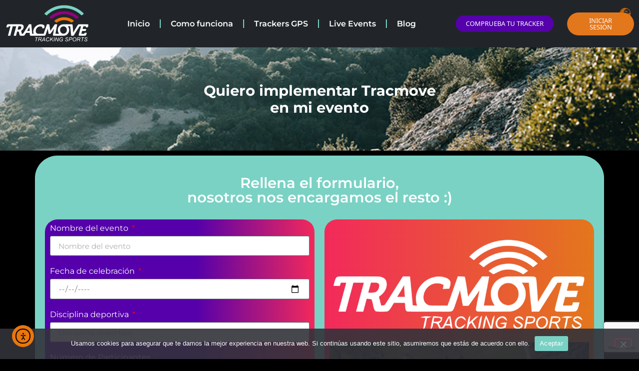

--- FILE ---
content_type: text/html; charset=UTF-8
request_url: https://tracmove.es/formulario/
body_size: 17084
content:
<!doctype html>
<html lang="es" prefix="og: https://ogp.me/ns#">
<head>
	<meta charset="UTF-8">
	<meta name="viewport" content="width=device-width, initial-scale=1">
	<link rel="profile" href="https://gmpg.org/xfn/11">
	
<!-- Optimización para motores de búsqueda de Rank Math -  https://rankmath.com/ -->
<title>Implementar Tracmove en mi evento deportivo</title>
<meta name="description" content="El sistema GPS Tracmove, permite un monitoreo constante de la ubicación de los participantes, lo que puede ser crucial para garantizar su seguridad. En caso de emergencia o necesidad de asistencia, los organizadores pueden actuar rápidamente."/>
<meta name="robots" content="follow, index, max-snippet:-1, max-video-preview:-1, max-image-preview:large"/>
<link rel="canonical" href="https://tracmove.es/formulario/" />
<meta property="og:locale" content="es_ES" />
<meta property="og:type" content="article" />
<meta property="og:title" content="Implementar Tracmove en mi evento deportivo" />
<meta property="og:description" content="El sistema GPS Tracmove, permite un monitoreo constante de la ubicación de los participantes, lo que puede ser crucial para garantizar su seguridad. En caso de emergencia o necesidad de asistencia, los organizadores pueden actuar rápidamente." />
<meta property="og:url" content="https://tracmove.es/formulario/" />
<meta property="og:site_name" content="Tracmove Tracking Sports" />
<meta property="og:updated_time" content="2025-04-24T10:06:42+02:00" />
<meta property="og:image" content="https://tracmove.es/wp-content/uploads/2021/12/tracmoveBlancLogo.png" />
<meta property="og:image:secure_url" content="https://tracmove.es/wp-content/uploads/2021/12/tracmoveBlancLogo.png" />
<meta property="og:image:width" content="815" />
<meta property="og:image:height" content="306" />
<meta property="og:image:alt" content="tracmoveBlancLogo" />
<meta property="og:image:type" content="image/png" />
<meta name="twitter:card" content="summary_large_image" />
<meta name="twitter:title" content="Implementar Tracmove en mi evento deportivo" />
<meta name="twitter:description" content="El sistema GPS Tracmove, permite un monitoreo constante de la ubicación de los participantes, lo que puede ser crucial para garantizar su seguridad. En caso de emergencia o necesidad de asistencia, los organizadores pueden actuar rápidamente." />
<meta name="twitter:image" content="https://tracmove.es/wp-content/uploads/2021/12/tracmoveBlancLogo.png" />
<meta name="twitter:label1" content="Tiempo de lectura" />
<meta name="twitter:data1" content="Menos de un minuto" />
<!-- /Plugin Rank Math WordPress SEO -->

<link rel='dns-prefetch' href='//cdn.elementor.com' />
<link rel='dns-prefetch' href='//use.fontawesome.com' />
<link rel="alternate" type="application/rss+xml" title="Tracmove Tracking Sports &raquo; Feed" href="https://tracmove.es/feed/" />
<link rel="alternate" type="application/rss+xml" title="Tracmove Tracking Sports &raquo; Feed de los comentarios" href="https://tracmove.es/comments/feed/" />
<link rel="alternate" type="text/calendar" title="Tracmove Tracking Sports &raquo; iCal Feed" href="https://tracmove.es/events/?ical=1" />
<link rel="alternate" title="oEmbed (JSON)" type="application/json+oembed" href="https://tracmove.es/wp-json/oembed/1.0/embed?url=https%3A%2F%2Ftracmove.es%2Fformulario%2F" />
<link rel="alternate" title="oEmbed (XML)" type="text/xml+oembed" href="https://tracmove.es/wp-json/oembed/1.0/embed?url=https%3A%2F%2Ftracmove.es%2Fformulario%2F&#038;format=xml" />
<style id='wp-img-auto-sizes-contain-inline-css'>
img:is([sizes=auto i],[sizes^="auto," i]){contain-intrinsic-size:3000px 1500px}
/*# sourceURL=wp-img-auto-sizes-contain-inline-css */
</style>
<style id='font-awesome-svg-styles-default-inline-css'>
.svg-inline--fa {
  display: inline-block;
  height: 1em;
  overflow: visible;
  vertical-align: -.125em;
}
/*# sourceURL=font-awesome-svg-styles-default-inline-css */
</style>
<link rel='stylesheet' id='font-awesome-svg-styles-css' href='https://tracmove.es/wp-content/uploads/font-awesome/v6.7.2/css/svg-with-js.css' media='all' />
<style id='font-awesome-svg-styles-inline-css'>
   .wp-block-font-awesome-icon svg::before,
   .wp-rich-text-font-awesome-icon svg::before {content: unset;}
/*# sourceURL=font-awesome-svg-styles-inline-css */
</style>
<style id='global-styles-inline-css'>
:root{--wp--preset--aspect-ratio--square: 1;--wp--preset--aspect-ratio--4-3: 4/3;--wp--preset--aspect-ratio--3-4: 3/4;--wp--preset--aspect-ratio--3-2: 3/2;--wp--preset--aspect-ratio--2-3: 2/3;--wp--preset--aspect-ratio--16-9: 16/9;--wp--preset--aspect-ratio--9-16: 9/16;--wp--preset--color--black: #000000;--wp--preset--color--cyan-bluish-gray: #abb8c3;--wp--preset--color--white: #ffffff;--wp--preset--color--pale-pink: #f78da7;--wp--preset--color--vivid-red: #cf2e2e;--wp--preset--color--luminous-vivid-orange: #ff6900;--wp--preset--color--luminous-vivid-amber: #fcb900;--wp--preset--color--light-green-cyan: #7bdcb5;--wp--preset--color--vivid-green-cyan: #00d084;--wp--preset--color--pale-cyan-blue: #8ed1fc;--wp--preset--color--vivid-cyan-blue: #0693e3;--wp--preset--color--vivid-purple: #9b51e0;--wp--preset--gradient--vivid-cyan-blue-to-vivid-purple: linear-gradient(135deg,rgb(6,147,227) 0%,rgb(155,81,224) 100%);--wp--preset--gradient--light-green-cyan-to-vivid-green-cyan: linear-gradient(135deg,rgb(122,220,180) 0%,rgb(0,208,130) 100%);--wp--preset--gradient--luminous-vivid-amber-to-luminous-vivid-orange: linear-gradient(135deg,rgb(252,185,0) 0%,rgb(255,105,0) 100%);--wp--preset--gradient--luminous-vivid-orange-to-vivid-red: linear-gradient(135deg,rgb(255,105,0) 0%,rgb(207,46,46) 100%);--wp--preset--gradient--very-light-gray-to-cyan-bluish-gray: linear-gradient(135deg,rgb(238,238,238) 0%,rgb(169,184,195) 100%);--wp--preset--gradient--cool-to-warm-spectrum: linear-gradient(135deg,rgb(74,234,220) 0%,rgb(151,120,209) 20%,rgb(207,42,186) 40%,rgb(238,44,130) 60%,rgb(251,105,98) 80%,rgb(254,248,76) 100%);--wp--preset--gradient--blush-light-purple: linear-gradient(135deg,rgb(255,206,236) 0%,rgb(152,150,240) 100%);--wp--preset--gradient--blush-bordeaux: linear-gradient(135deg,rgb(254,205,165) 0%,rgb(254,45,45) 50%,rgb(107,0,62) 100%);--wp--preset--gradient--luminous-dusk: linear-gradient(135deg,rgb(255,203,112) 0%,rgb(199,81,192) 50%,rgb(65,88,208) 100%);--wp--preset--gradient--pale-ocean: linear-gradient(135deg,rgb(255,245,203) 0%,rgb(182,227,212) 50%,rgb(51,167,181) 100%);--wp--preset--gradient--electric-grass: linear-gradient(135deg,rgb(202,248,128) 0%,rgb(113,206,126) 100%);--wp--preset--gradient--midnight: linear-gradient(135deg,rgb(2,3,129) 0%,rgb(40,116,252) 100%);--wp--preset--font-size--small: 13px;--wp--preset--font-size--medium: 20px;--wp--preset--font-size--large: 36px;--wp--preset--font-size--x-large: 42px;--wp--preset--spacing--20: 0.44rem;--wp--preset--spacing--30: 0.67rem;--wp--preset--spacing--40: 1rem;--wp--preset--spacing--50: 1.5rem;--wp--preset--spacing--60: 2.25rem;--wp--preset--spacing--70: 3.38rem;--wp--preset--spacing--80: 5.06rem;--wp--preset--shadow--natural: 6px 6px 9px rgba(0, 0, 0, 0.2);--wp--preset--shadow--deep: 12px 12px 50px rgba(0, 0, 0, 0.4);--wp--preset--shadow--sharp: 6px 6px 0px rgba(0, 0, 0, 0.2);--wp--preset--shadow--outlined: 6px 6px 0px -3px rgb(255, 255, 255), 6px 6px rgb(0, 0, 0);--wp--preset--shadow--crisp: 6px 6px 0px rgb(0, 0, 0);}:root { --wp--style--global--content-size: 800px;--wp--style--global--wide-size: 1200px; }:where(body) { margin: 0; }.wp-site-blocks > .alignleft { float: left; margin-right: 2em; }.wp-site-blocks > .alignright { float: right; margin-left: 2em; }.wp-site-blocks > .aligncenter { justify-content: center; margin-left: auto; margin-right: auto; }:where(.wp-site-blocks) > * { margin-block-start: 24px; margin-block-end: 0; }:where(.wp-site-blocks) > :first-child { margin-block-start: 0; }:where(.wp-site-blocks) > :last-child { margin-block-end: 0; }:root { --wp--style--block-gap: 24px; }:root :where(.is-layout-flow) > :first-child{margin-block-start: 0;}:root :where(.is-layout-flow) > :last-child{margin-block-end: 0;}:root :where(.is-layout-flow) > *{margin-block-start: 24px;margin-block-end: 0;}:root :where(.is-layout-constrained) > :first-child{margin-block-start: 0;}:root :where(.is-layout-constrained) > :last-child{margin-block-end: 0;}:root :where(.is-layout-constrained) > *{margin-block-start: 24px;margin-block-end: 0;}:root :where(.is-layout-flex){gap: 24px;}:root :where(.is-layout-grid){gap: 24px;}.is-layout-flow > .alignleft{float: left;margin-inline-start: 0;margin-inline-end: 2em;}.is-layout-flow > .alignright{float: right;margin-inline-start: 2em;margin-inline-end: 0;}.is-layout-flow > .aligncenter{margin-left: auto !important;margin-right: auto !important;}.is-layout-constrained > .alignleft{float: left;margin-inline-start: 0;margin-inline-end: 2em;}.is-layout-constrained > .alignright{float: right;margin-inline-start: 2em;margin-inline-end: 0;}.is-layout-constrained > .aligncenter{margin-left: auto !important;margin-right: auto !important;}.is-layout-constrained > :where(:not(.alignleft):not(.alignright):not(.alignfull)){max-width: var(--wp--style--global--content-size);margin-left: auto !important;margin-right: auto !important;}.is-layout-constrained > .alignwide{max-width: var(--wp--style--global--wide-size);}body .is-layout-flex{display: flex;}.is-layout-flex{flex-wrap: wrap;align-items: center;}.is-layout-flex > :is(*, div){margin: 0;}body .is-layout-grid{display: grid;}.is-layout-grid > :is(*, div){margin: 0;}body{padding-top: 0px;padding-right: 0px;padding-bottom: 0px;padding-left: 0px;}a:where(:not(.wp-element-button)){text-decoration: underline;}:root :where(.wp-element-button, .wp-block-button__link){background-color: #32373c;border-width: 0;color: #fff;font-family: inherit;font-size: inherit;font-style: inherit;font-weight: inherit;letter-spacing: inherit;line-height: inherit;padding-top: calc(0.667em + 2px);padding-right: calc(1.333em + 2px);padding-bottom: calc(0.667em + 2px);padding-left: calc(1.333em + 2px);text-decoration: none;text-transform: inherit;}.has-black-color{color: var(--wp--preset--color--black) !important;}.has-cyan-bluish-gray-color{color: var(--wp--preset--color--cyan-bluish-gray) !important;}.has-white-color{color: var(--wp--preset--color--white) !important;}.has-pale-pink-color{color: var(--wp--preset--color--pale-pink) !important;}.has-vivid-red-color{color: var(--wp--preset--color--vivid-red) !important;}.has-luminous-vivid-orange-color{color: var(--wp--preset--color--luminous-vivid-orange) !important;}.has-luminous-vivid-amber-color{color: var(--wp--preset--color--luminous-vivid-amber) !important;}.has-light-green-cyan-color{color: var(--wp--preset--color--light-green-cyan) !important;}.has-vivid-green-cyan-color{color: var(--wp--preset--color--vivid-green-cyan) !important;}.has-pale-cyan-blue-color{color: var(--wp--preset--color--pale-cyan-blue) !important;}.has-vivid-cyan-blue-color{color: var(--wp--preset--color--vivid-cyan-blue) !important;}.has-vivid-purple-color{color: var(--wp--preset--color--vivid-purple) !important;}.has-black-background-color{background-color: var(--wp--preset--color--black) !important;}.has-cyan-bluish-gray-background-color{background-color: var(--wp--preset--color--cyan-bluish-gray) !important;}.has-white-background-color{background-color: var(--wp--preset--color--white) !important;}.has-pale-pink-background-color{background-color: var(--wp--preset--color--pale-pink) !important;}.has-vivid-red-background-color{background-color: var(--wp--preset--color--vivid-red) !important;}.has-luminous-vivid-orange-background-color{background-color: var(--wp--preset--color--luminous-vivid-orange) !important;}.has-luminous-vivid-amber-background-color{background-color: var(--wp--preset--color--luminous-vivid-amber) !important;}.has-light-green-cyan-background-color{background-color: var(--wp--preset--color--light-green-cyan) !important;}.has-vivid-green-cyan-background-color{background-color: var(--wp--preset--color--vivid-green-cyan) !important;}.has-pale-cyan-blue-background-color{background-color: var(--wp--preset--color--pale-cyan-blue) !important;}.has-vivid-cyan-blue-background-color{background-color: var(--wp--preset--color--vivid-cyan-blue) !important;}.has-vivid-purple-background-color{background-color: var(--wp--preset--color--vivid-purple) !important;}.has-black-border-color{border-color: var(--wp--preset--color--black) !important;}.has-cyan-bluish-gray-border-color{border-color: var(--wp--preset--color--cyan-bluish-gray) !important;}.has-white-border-color{border-color: var(--wp--preset--color--white) !important;}.has-pale-pink-border-color{border-color: var(--wp--preset--color--pale-pink) !important;}.has-vivid-red-border-color{border-color: var(--wp--preset--color--vivid-red) !important;}.has-luminous-vivid-orange-border-color{border-color: var(--wp--preset--color--luminous-vivid-orange) !important;}.has-luminous-vivid-amber-border-color{border-color: var(--wp--preset--color--luminous-vivid-amber) !important;}.has-light-green-cyan-border-color{border-color: var(--wp--preset--color--light-green-cyan) !important;}.has-vivid-green-cyan-border-color{border-color: var(--wp--preset--color--vivid-green-cyan) !important;}.has-pale-cyan-blue-border-color{border-color: var(--wp--preset--color--pale-cyan-blue) !important;}.has-vivid-cyan-blue-border-color{border-color: var(--wp--preset--color--vivid-cyan-blue) !important;}.has-vivid-purple-border-color{border-color: var(--wp--preset--color--vivid-purple) !important;}.has-vivid-cyan-blue-to-vivid-purple-gradient-background{background: var(--wp--preset--gradient--vivid-cyan-blue-to-vivid-purple) !important;}.has-light-green-cyan-to-vivid-green-cyan-gradient-background{background: var(--wp--preset--gradient--light-green-cyan-to-vivid-green-cyan) !important;}.has-luminous-vivid-amber-to-luminous-vivid-orange-gradient-background{background: var(--wp--preset--gradient--luminous-vivid-amber-to-luminous-vivid-orange) !important;}.has-luminous-vivid-orange-to-vivid-red-gradient-background{background: var(--wp--preset--gradient--luminous-vivid-orange-to-vivid-red) !important;}.has-very-light-gray-to-cyan-bluish-gray-gradient-background{background: var(--wp--preset--gradient--very-light-gray-to-cyan-bluish-gray) !important;}.has-cool-to-warm-spectrum-gradient-background{background: var(--wp--preset--gradient--cool-to-warm-spectrum) !important;}.has-blush-light-purple-gradient-background{background: var(--wp--preset--gradient--blush-light-purple) !important;}.has-blush-bordeaux-gradient-background{background: var(--wp--preset--gradient--blush-bordeaux) !important;}.has-luminous-dusk-gradient-background{background: var(--wp--preset--gradient--luminous-dusk) !important;}.has-pale-ocean-gradient-background{background: var(--wp--preset--gradient--pale-ocean) !important;}.has-electric-grass-gradient-background{background: var(--wp--preset--gradient--electric-grass) !important;}.has-midnight-gradient-background{background: var(--wp--preset--gradient--midnight) !important;}.has-small-font-size{font-size: var(--wp--preset--font-size--small) !important;}.has-medium-font-size{font-size: var(--wp--preset--font-size--medium) !important;}.has-large-font-size{font-size: var(--wp--preset--font-size--large) !important;}.has-x-large-font-size{font-size: var(--wp--preset--font-size--x-large) !important;}
:root :where(.wp-block-pullquote){font-size: 1.5em;line-height: 1.6;}
/*# sourceURL=global-styles-inline-css */
</style>
<link rel='stylesheet' id='contact-form-7-css' href='https://tracmove.es/wp-content/plugins/contact-form-7/includes/css/styles.css?ver=6.1.4' media='all' />
<link rel='stylesheet' id='cookie-notice-front-css' href='https://tracmove.es/wp-content/plugins/cookie-notice/css/front.min.css?ver=2.5.11' media='all' />
<link rel='stylesheet' id='tribe-events-v2-single-skeleton-css' href='https://tracmove.es/wp-content/plugins/the-events-calendar/build/css/tribe-events-single-skeleton.css?ver=6.15.12.2' media='all' />
<link rel='stylesheet' id='tribe-events-v2-single-skeleton-full-css' href='https://tracmove.es/wp-content/plugins/the-events-calendar/build/css/tribe-events-single-full.css?ver=6.15.12.2' media='all' />
<link rel='stylesheet' id='tec-events-elementor-widgets-base-styles-css' href='https://tracmove.es/wp-content/plugins/the-events-calendar/build/css/integrations/plugins/elementor/widgets/widget-base.css?ver=6.15.12.2' media='all' />
<link rel='stylesheet' id='ea11y-widget-fonts-css' href='https://tracmove.es/wp-content/plugins/pojo-accessibility/assets/build/fonts.css?ver=3.9.1' media='all' />
<link rel='stylesheet' id='ea11y-skip-link-css' href='https://tracmove.es/wp-content/plugins/pojo-accessibility/assets/build/skip-link.css?ver=3.9.1' media='all' />
<link rel='stylesheet' id='hello-elementor-css' href='https://tracmove.es/wp-content/themes/hello-elementor/assets/css/reset.css?ver=3.4.5' media='all' />
<link rel='stylesheet' id='hello-elementor-theme-style-css' href='https://tracmove.es/wp-content/themes/hello-elementor/assets/css/theme.css?ver=3.4.5' media='all' />
<link rel='stylesheet' id='hello-elementor-header-footer-css' href='https://tracmove.es/wp-content/themes/hello-elementor/assets/css/header-footer.css?ver=3.4.5' media='all' />
<link rel='stylesheet' id='font-awesome-official-css' href='https://use.fontawesome.com/releases/v6.7.2/css/all.css' media='all' integrity="sha384-nRgPTkuX86pH8yjPJUAFuASXQSSl2/bBUiNV47vSYpKFxHJhbcrGnmlYpYJMeD7a" crossorigin="anonymous" />
<link rel='stylesheet' id='elementor-frontend-css' href='https://tracmove.es/wp-content/plugins/elementor/assets/css/frontend.min.css?ver=3.33.4' media='all' />
<link rel='stylesheet' id='widget-image-css' href='https://tracmove.es/wp-content/plugins/elementor/assets/css/widget-image.min.css?ver=3.33.4' media='all' />
<link rel='stylesheet' id='e-animation-grow-css' href='https://tracmove.es/wp-content/plugins/elementor/assets/lib/animations/styles/e-animation-grow.min.css?ver=3.33.4' media='all' />
<link rel='stylesheet' id='widget-nav-menu-css' href='https://tracmove.es/wp-content/plugins/elementor-pro/assets/css/widget-nav-menu.min.css?ver=3.33.2' media='all' />
<link rel='stylesheet' id='e-animation-shrink-css' href='https://tracmove.es/wp-content/plugins/elementor/assets/lib/animations/styles/e-animation-shrink.min.css?ver=3.33.4' media='all' />
<link rel='stylesheet' id='widget-social-icons-css' href='https://tracmove.es/wp-content/plugins/elementor/assets/css/widget-social-icons.min.css?ver=3.33.4' media='all' />
<link rel='stylesheet' id='e-apple-webkit-css' href='https://tracmove.es/wp-content/plugins/elementor/assets/css/conditionals/apple-webkit.min.css?ver=3.33.4' media='all' />
<link rel='stylesheet' id='widget-heading-css' href='https://tracmove.es/wp-content/plugins/elementor/assets/css/widget-heading.min.css?ver=3.33.4' media='all' />
<link rel='stylesheet' id='e-animation-fadeInUp-css' href='https://tracmove.es/wp-content/plugins/elementor/assets/lib/animations/styles/fadeInUp.min.css?ver=3.33.4' media='all' />
<link rel='stylesheet' id='elementor-icons-css' href='https://tracmove.es/wp-content/plugins/elementor/assets/lib/eicons/css/elementor-icons.min.css?ver=5.44.0' media='all' />
<link rel='stylesheet' id='elementor-post-9-css' href='https://tracmove.es/wp-content/uploads/elementor/css/post-9.css?ver=1766939187' media='all' />
<link rel='stylesheet' id='e-motion-fx-css' href='https://tracmove.es/wp-content/plugins/elementor-pro/assets/css/modules/motion-fx.min.css?ver=3.33.2' media='all' />
<link rel='stylesheet' id='widget-spacer-css' href='https://tracmove.es/wp-content/plugins/elementor/assets/css/widget-spacer.min.css?ver=3.33.4' media='all' />
<link rel='stylesheet' id='widget-form-css' href='https://tracmove.es/wp-content/plugins/elementor-pro/assets/css/widget-form.min.css?ver=3.33.2' media='all' />
<link rel='stylesheet' id='widget-video-css' href='https://tracmove.es/wp-content/plugins/elementor/assets/css/widget-video.min.css?ver=3.33.4' media='all' />
<link rel='stylesheet' id='elementor-post-275-css' href='https://tracmove.es/wp-content/uploads/elementor/css/post-275.css?ver=1766950528' media='all' />
<link rel='stylesheet' id='elementor-post-99-css' href='https://tracmove.es/wp-content/uploads/elementor/css/post-99.css?ver=1766939187' media='all' />
<link rel='stylesheet' id='elementor-post-79-css' href='https://tracmove.es/wp-content/uploads/elementor/css/post-79.css?ver=1766939187' media='all' />
<link rel='stylesheet' id='font-awesome-official-v4shim-css' href='https://use.fontawesome.com/releases/v6.7.2/css/v4-shims.css' media='all' integrity="sha384-npPMK6zwqNmU3qyCCxEcWJkLBNYxEFM1nGgSoAWuCCXqVVz0cvwKEMfyTNkOxM2N" crossorigin="anonymous" />
<link rel='stylesheet' id='elementor-gf-local-montserrat-css' href='https://tracmove.es/wp-content/uploads/elementor/google-fonts/css/montserrat.css?ver=1747813406' media='all' />
<link rel='stylesheet' id='elementor-gf-local-notosansosage-css' href='https://tracmove.es/wp-content/uploads/elementor/google-fonts/css/notosansosage.css?ver=1747813406' media='all' />
<link rel='stylesheet' id='elementor-icons-shared-0-css' href='https://tracmove.es/wp-content/plugins/elementor/assets/lib/font-awesome/css/fontawesome.min.css?ver=5.15.3' media='all' />
<link rel='stylesheet' id='elementor-icons-fa-solid-css' href='https://tracmove.es/wp-content/plugins/elementor/assets/lib/font-awesome/css/solid.min.css?ver=5.15.3' media='all' />
<link rel='stylesheet' id='elementor-icons-fa-brands-css' href='https://tracmove.es/wp-content/plugins/elementor/assets/lib/font-awesome/css/brands.min.css?ver=5.15.3' media='all' />
<script id="cookie-notice-front-js-before">
var cnArgs = {"ajaxUrl":"https:\/\/tracmove.es\/wp-admin\/admin-ajax.php","nonce":"4a9dc481bc","hideEffect":"fade","position":"bottom","onScroll":false,"onScrollOffset":100,"onClick":false,"cookieName":"cookie_notice_accepted","cookieTime":2592000,"cookieTimeRejected":2592000,"globalCookie":false,"redirection":false,"cache":false,"revokeCookies":false,"revokeCookiesOpt":"automatic"};

//# sourceURL=cookie-notice-front-js-before
</script>
<script src="https://tracmove.es/wp-content/plugins/cookie-notice/js/front.min.js?ver=2.5.11" id="cookie-notice-front-js"></script>
<script src="https://tracmove.es/wp-includes/js/jquery/jquery.min.js?ver=3.7.1" id="jquery-core-js"></script>
<script src="https://tracmove.es/wp-includes/js/jquery/jquery-migrate.min.js?ver=3.4.1" id="jquery-migrate-js"></script>
<link rel="https://api.w.org/" href="https://tracmove.es/wp-json/" /><link rel="alternate" title="JSON" type="application/json" href="https://tracmove.es/wp-json/wp/v2/pages/275" /><link rel="EditURI" type="application/rsd+xml" title="RSD" href="https://tracmove.es/xmlrpc.php?rsd" />
<meta name="generator" content="WordPress 6.9" />
<link rel='shortlink' href='https://tracmove.es/?p=275' />

		<!-- GA Google Analytics @ https://m0n.co/ga -->
		<script async src="https://www.googletagmanager.com/gtag/js?id=G-QLHEH48HSY"></script>
		<script>
			window.dataLayer = window.dataLayer || [];
			function gtag(){dataLayer.push(arguments);}
			gtag('js', new Date());
			gtag('config', 'G-QLHEH48HSY');
		</script>

	<meta name="tec-api-version" content="v1"><meta name="tec-api-origin" content="https://tracmove.es"><link rel="alternate" href="https://tracmove.es/wp-json/tribe/events/v1/" /><meta name="generator" content="Elementor 3.33.4; features: additional_custom_breakpoints; settings: css_print_method-external, google_font-enabled, font_display-auto">
			<style>
				.e-con.e-parent:nth-of-type(n+4):not(.e-lazyloaded):not(.e-no-lazyload),
				.e-con.e-parent:nth-of-type(n+4):not(.e-lazyloaded):not(.e-no-lazyload) * {
					background-image: none !important;
				}
				@media screen and (max-height: 1024px) {
					.e-con.e-parent:nth-of-type(n+3):not(.e-lazyloaded):not(.e-no-lazyload),
					.e-con.e-parent:nth-of-type(n+3):not(.e-lazyloaded):not(.e-no-lazyload) * {
						background-image: none !important;
					}
				}
				@media screen and (max-height: 640px) {
					.e-con.e-parent:nth-of-type(n+2):not(.e-lazyloaded):not(.e-no-lazyload),
					.e-con.e-parent:nth-of-type(n+2):not(.e-lazyloaded):not(.e-no-lazyload) * {
						background-image: none !important;
					}
				}
			</style>
			<script id="google_gtagjs" src="https://www.googletagmanager.com/gtag/js?id=G-QLHEH48HSY" async></script>
<script id="google_gtagjs-inline">
window.dataLayer = window.dataLayer || [];function gtag(){dataLayer.push(arguments);}gtag('js', new Date());gtag('config', 'G-QLHEH48HSY', {} );
</script>
<link rel="icon" href="https://tracmove.es/wp-content/uploads/2025/05/cropped-Diseno-sin-titulo_13__1_-32x32.png" sizes="32x32" />
<link rel="icon" href="https://tracmove.es/wp-content/uploads/2025/05/cropped-Diseno-sin-titulo_13__1_-192x192.png" sizes="192x192" />
<link rel="apple-touch-icon" href="https://tracmove.es/wp-content/uploads/2025/05/cropped-Diseno-sin-titulo_13__1_-180x180.png" />
<meta name="msapplication-TileImage" content="https://tracmove.es/wp-content/uploads/2025/05/cropped-Diseno-sin-titulo_13__1_-270x270.png" />
		<style id="wp-custom-css">
			.event-in-live {
	animation: blink 1s infinite;
	display: none; */
}

@keyframes blink {
	0% {
		opacity: 1;
	}
	50% {
		opacity: 0;
	}
	100% {
		opacity: 1;
	}
}

span.gglobe {
	height: 25px;
	width: 25px;
}


h2.tribe-events-calendar-latest-past__heading {
	color: white !important;
}
a.tribe-events-calendar-latest-past__event-title-link {
	color: #7ad2c4 !important;
}
address.tribe-events-calendar-latest-past__event-venue {
	color: white !important;
}
div.tribe-events-calendar-latest-past__event-description {
	color: white !important;
}
time.tribe-events-calendar-latest-past__event-date-tag-datetime span
{
	color: white !important;
}




a.nturl {
	max-height: 20px !important;
}


abbr.tribe-region {
	margin-right: 5px;
}

a.tecc-event-button {
	background-color: #7ad2c4 !important;
	border-radius: 30px;
}

a.tecc-event-button:hover {
	background-color: white !important;
	color: #7ad2c4 !important;
}

div.tecc-section {
	background-color: transparent !important;
}

img.attachment-full {
	margin: 0 auto;
	width: 175px;
	background: white !important;
}

div.tec-countdown-timer {
	background-color: #7ad2c4 !important;
	border-radius: 20px;
	width: 50%;
	margin: 0 auto;
	font-weight: bold !important;
}


body {
	background-color: black;
}

div.tribe-events-calendar-list__event-description p {
	color: white !important;
}

span.tribe-event-date-start {
	color: white !important;
}

a.tribe-events-calendar-list__event-title-link {
	color: #ea770d !important;
}

a.tribe-events-calendar-list__event-title-link:hover {
	color: white !important;
}

span.tribe-events-calendar-list__event-date-tag-daynum {
	color: white !important;
} 

span.tribe-events-calendar-list__event-date-tag-weekday {
	color: white !important;
}

button.tribe-common-h3 {
	color: #7ad2c4 !important;
}

button.tribe-common-h3:hover {
	color: white !important;
}

span.tribe-events-c-nav__prev-label {
	color: white !important;
}

span.tribe-events-c-nav__prev-label:hover {
	color: #ea770d !important;
}

span.tribe-events-c-nav__next-label {
	color: white !important;
}


span.tribe-events-c-nav__next-label:hover {
	color: #ea770d !important;
}

address.tribe-events-calendar-list__event-venue {
	color: white !important;
}

div.tribe-events-c-small-cta {
	color: white !important;
}

time.tribe-events-calendar-list__event-datetime {
	color: white !important;
}

div.tribe-events-c-subscribe-dropdown__container {
	display: none !important;
}

div#tribe-events-view-selector-content {
	background-color: #5500aa !important;
}

li.tribe-events-c-view-selector__list-item--active{
  border-bottom: 2px solid white;
}

div.tribe-events-c-messages__message {
	color: white;
}

div.tribe-events-calendar-month__body {
	background-color: #212529 !important;
}

div.tribe-events-calendar-month__calendar-event-datetime {
	color: white !important;
}

li.tribe-events-c-view-selector__list-item {
	display: none;
}

li.tribe-events-c-view-selector__list-item--active {
	display: none !important;
}

img.tribe-events-calendar-list__event-featured-image {
	max-width: 300px !important;
	background-color: white !important;
}

time.tribe-events-calendar-list__month-separator-text {
	color: white !important;
}

p.tec-events-elementor-event-widget__organizer-phone {
	color: white !important;
}

p.tec-events-elementor-event-widget__organizer-website a {
	color: white !important;
}		</style>
		</head>
<body class="wp-singular page-template-default page page-id-275 wp-embed-responsive wp-theme-hello-elementor cookies-not-set tribe-no-js ally-default hello-elementor-default elementor-default elementor-kit-9 elementor-page elementor-page-275">

		<script>
			const onSkipLinkClick = () => {
				const htmlElement = document.querySelector('html');

				htmlElement.style['scroll-behavior'] = 'smooth';

				setTimeout( () => htmlElement.style['scroll-behavior'] = null, 1000 );
			}
			document.addEventListener("DOMContentLoaded", () => {
				if (!document.querySelector('#content')) {
					document.querySelector('.ea11y-skip-to-content-link').remove();
				}
			});
		</script>
		<nav aria-label="Skip to content navigation">
			<a class="ea11y-skip-to-content-link"
				href="#content"
				tabindex="1"
				onclick="onSkipLinkClick()"
			>
				Ir al contenido
				<svg width="24" height="24" viewBox="0 0 24 24" fill="none" role="presentation">
					<path d="M18 6V12C18 12.7956 17.6839 13.5587 17.1213 14.1213C16.5587 14.6839 15.7956 15 15 15H5M5 15L9 11M5 15L9 19"
								stroke="black"
								stroke-width="1.5"
								stroke-linecap="round"
								stroke-linejoin="round"
					/>
				</svg>
			</a>
			<div class="ea11y-skip-to-content-backdrop"></div>
		</nav>

		

		<header data-elementor-type="header" data-elementor-id="99" class="elementor elementor-99 elementor-location-header" data-elementor-post-type="elementor_library">
					<section class="elementor-section elementor-top-section elementor-element elementor-element-167b503 elementor-hidden-desktop elementor-hidden-tablet elementor-section-boxed elementor-section-height-default elementor-section-height-default" data-id="167b503" data-element_type="section" data-settings="{&quot;background_background&quot;:&quot;classic&quot;}">
						<div class="elementor-container elementor-column-gap-default">
					<div class="elementor-column elementor-col-50 elementor-top-column elementor-element elementor-element-85070fb" data-id="85070fb" data-element_type="column">
			<div class="elementor-widget-wrap elementor-element-populated">
						<div class="elementor-element elementor-element-f8f768c elementor-widget elementor-widget-image" data-id="f8f768c" data-element_type="widget" data-widget_type="image.default">
				<div class="elementor-widget-container">
																<a href="https://tracmove.es">
							<img fetchpriority="high" width="800" height="354" src="https://tracmove.es/wp-content/uploads/2021/12/logoGranTracmove1-Photoroom-1024x453.png" class="attachment-large size-large wp-image-5961" alt="" srcset="https://tracmove.es/wp-content/uploads/2021/12/logoGranTracmove1-Photoroom-1024x453.png 1024w, https://tracmove.es/wp-content/uploads/2021/12/logoGranTracmove1-Photoroom-300x133.png 300w, https://tracmove.es/wp-content/uploads/2021/12/logoGranTracmove1-Photoroom-768x340.png 768w, https://tracmove.es/wp-content/uploads/2021/12/logoGranTracmove1-Photoroom.png 1228w" sizes="(max-width: 800px) 100vw, 800px" />								</a>
															</div>
				</div>
					</div>
		</div>
				<div class="elementor-column elementor-col-50 elementor-top-column elementor-element elementor-element-90f4897" data-id="90f4897" data-element_type="column">
			<div class="elementor-widget-wrap elementor-element-populated">
						<div class="elementor-element elementor-element-28ca0e3 elementor-nav-menu--stretch elementor-nav-menu__text-align-aside elementor-nav-menu--toggle elementor-nav-menu--burger elementor-widget elementor-widget-nav-menu" data-id="28ca0e3" data-element_type="widget" data-settings="{&quot;layout&quot;:&quot;dropdown&quot;,&quot;submenu_icon&quot;:{&quot;value&quot;:&quot;&lt;i class=\&quot;\&quot; aria-hidden=\&quot;true\&quot;&gt;&lt;\/i&gt;&quot;,&quot;library&quot;:&quot;&quot;},&quot;full_width&quot;:&quot;stretch&quot;,&quot;toggle_icon_hover_animation&quot;:&quot;grow&quot;,&quot;toggle&quot;:&quot;burger&quot;}" data-widget_type="nav-menu.default">
				<div class="elementor-widget-container">
							<div class="elementor-menu-toggle" role="button" tabindex="0" aria-label="Alternar menú" aria-expanded="false">
			<i aria-hidden="true" role="presentation" class="elementor-menu-toggle__icon--open elementor-animation-grow eicon-menu-bar"></i><i aria-hidden="true" role="presentation" class="elementor-menu-toggle__icon--close elementor-animation-grow eicon-close"></i>		</div>
					<nav class="elementor-nav-menu--dropdown elementor-nav-menu__container" aria-hidden="true">
				<ul id="menu-2-28ca0e3" class="elementor-nav-menu"><li class="menu-item menu-item-type-post_type menu-item-object-page menu-item-home menu-item-70"><a href="https://tracmove.es/" class="elementor-item" tabindex="-1">Inicio</a></li>
<li class="menu-item menu-item-type-post_type menu-item-object-page menu-item-9389"><a href="https://tracmove.es/como-funciona/" class="elementor-item" tabindex="-1">Como funciona</a></li>
<li class="menu-item menu-item-type-post_type menu-item-object-page menu-item-9151"><a href="https://tracmove.es/gps-tracker/" class="elementor-item" tabindex="-1">Trackers GPS</a></li>
<li class="menu-item menu-item-type-post_type menu-item-object-page menu-item-6960"><a href="https://tracmove.es/live-events/" class="elementor-item" tabindex="-1"><div>Live Events <span class="event-in-live" style="font-size:13px;"><i class="fa-solid fa-tower-broadcast"></i></span></div></a></li>
<li class="menu-item menu-item-type-post_type menu-item-object-page menu-item-8099"><a href="https://tracmove.es/blog/" class="elementor-item" tabindex="-1">Blog</a></li>
</ul>			</nav>
						</div>
				</div>
					</div>
		</div>
					</div>
		</section>
				<section class="elementor-section elementor-top-section elementor-element elementor-element-8b10bdc elementor-hidden-desktop elementor-hidden-mobile elementor-section-boxed elementor-section-height-default elementor-section-height-default" data-id="8b10bdc" data-element_type="section">
						<div class="elementor-container elementor-column-gap-default">
					<div class="elementor-column elementor-col-100 elementor-top-column elementor-element elementor-element-4c9ac04" data-id="4c9ac04" data-element_type="column" data-settings="{&quot;background_background&quot;:&quot;classic&quot;}">
			<div class="elementor-widget-wrap elementor-element-populated">
						<section class="elementor-section elementor-inner-section elementor-element elementor-element-71068ec elementor-section-boxed elementor-section-height-default elementor-section-height-default" data-id="71068ec" data-element_type="section">
						<div class="elementor-container elementor-column-gap-default">
					<div class="elementor-column elementor-col-25 elementor-inner-column elementor-element elementor-element-dcfbd7a" data-id="dcfbd7a" data-element_type="column">
			<div class="elementor-widget-wrap elementor-element-populated">
						<div class="elementor-element elementor-element-61b451a elementor-widget elementor-widget-image" data-id="61b451a" data-element_type="widget" data-widget_type="image.default">
				<div class="elementor-widget-container">
																<a href="https://tracmove.es">
							<img src="https://tracmove.es/wp-content/uploads/elementor/thumbs/logoGranTracmove1-Photoroom-r3rgcp3fnscdclizuy99sgkvvqm4x708doy85ko6ps.png" title="logoGranTracmove(1)-Photoroom" alt="logoGranTracmove(1)-Photoroom" loading="lazy" />								</a>
															</div>
				</div>
					</div>
		</div>
				<div class="elementor-column elementor-col-25 elementor-inner-column elementor-element elementor-element-33552bc" data-id="33552bc" data-element_type="column">
			<div class="elementor-widget-wrap elementor-element-populated">
						<div class="elementor-element elementor-element-7f73759 elementor-nav-menu--stretch elementor-nav-menu__text-align-aside elementor-nav-menu--toggle elementor-nav-menu--burger elementor-widget elementor-widget-nav-menu" data-id="7f73759" data-element_type="widget" data-settings="{&quot;layout&quot;:&quot;dropdown&quot;,&quot;submenu_icon&quot;:{&quot;value&quot;:&quot;&lt;i class=\&quot;\&quot; aria-hidden=\&quot;true\&quot;&gt;&lt;\/i&gt;&quot;,&quot;library&quot;:&quot;&quot;},&quot;full_width&quot;:&quot;stretch&quot;,&quot;toggle_icon_hover_animation&quot;:&quot;grow&quot;,&quot;toggle&quot;:&quot;burger&quot;}" data-widget_type="nav-menu.default">
				<div class="elementor-widget-container">
							<div class="elementor-menu-toggle" role="button" tabindex="0" aria-label="Alternar menú" aria-expanded="false">
			<i aria-hidden="true" role="presentation" class="elementor-menu-toggle__icon--open elementor-animation-grow eicon-menu-bar"></i><i aria-hidden="true" role="presentation" class="elementor-menu-toggle__icon--close elementor-animation-grow eicon-close"></i>		</div>
					<nav class="elementor-nav-menu--dropdown elementor-nav-menu__container" aria-hidden="true">
				<ul id="menu-2-7f73759" class="elementor-nav-menu"><li class="menu-item menu-item-type-post_type menu-item-object-page menu-item-home menu-item-70"><a href="https://tracmove.es/" class="elementor-item" tabindex="-1">Inicio</a></li>
<li class="menu-item menu-item-type-post_type menu-item-object-page menu-item-9389"><a href="https://tracmove.es/como-funciona/" class="elementor-item" tabindex="-1">Como funciona</a></li>
<li class="menu-item menu-item-type-post_type menu-item-object-page menu-item-9151"><a href="https://tracmove.es/gps-tracker/" class="elementor-item" tabindex="-1">Trackers GPS</a></li>
<li class="menu-item menu-item-type-post_type menu-item-object-page menu-item-6960"><a href="https://tracmove.es/live-events/" class="elementor-item" tabindex="-1"><div>Live Events <span class="event-in-live" style="font-size:13px;"><i class="fa-solid fa-tower-broadcast"></i></span></div></a></li>
<li class="menu-item menu-item-type-post_type menu-item-object-page menu-item-8099"><a href="https://tracmove.es/blog/" class="elementor-item" tabindex="-1">Blog</a></li>
</ul>			</nav>
						</div>
				</div>
					</div>
		</div>
				<div class="elementor-column elementor-col-25 elementor-inner-column elementor-element elementor-element-072ddf3" data-id="072ddf3" data-element_type="column">
			<div class="elementor-widget-wrap elementor-element-populated">
						<div class="elementor-element elementor-element-06085c2 elementor-widget elementor-widget-button" data-id="06085c2" data-element_type="widget" data-widget_type="button.default">
				<div class="elementor-widget-container">
									<div class="elementor-button-wrapper">
					<a class="elementor-button elementor-button-link elementor-size-xs elementor-animation-shrink" href="https://app.tracmove.io/infoTrackers/">
						<span class="elementor-button-content-wrapper">
									<span class="elementor-button-text">COMPRUEBA TU TRACKER</span>
					</span>
					</a>
				</div>
								</div>
				</div>
					</div>
		</div>
				<div class="elementor-column elementor-col-25 elementor-inner-column elementor-element elementor-element-8cb38b5" data-id="8cb38b5" data-element_type="column">
			<div class="elementor-widget-wrap elementor-element-populated">
						<div class="elementor-element elementor-element-3899eae elementor-widget elementor-widget-button" data-id="3899eae" data-element_type="widget" data-widget_type="button.default">
				<div class="elementor-widget-container">
									<div class="elementor-button-wrapper">
					<a class="elementor-button elementor-button-link elementor-size-xs elementor-animation-shrink" href="https://app.tracmove.io/admin.php">
						<span class="elementor-button-content-wrapper">
									<span class="elementor-button-text">INICIAR SESIÓN</span>
					</span>
					</a>
				</div>
								</div>
				</div>
					</div>
		</div>
					</div>
		</section>
					</div>
		</div>
					</div>
		</section>
				<section class="elementor-section elementor-top-section elementor-element elementor-element-867ebca elementor-section-height-min-height elementor-section-items-bottom elementor-section-content-bottom elementor-section-full_width elementor-hidden-tablet elementor-hidden-mobile elementor-section-height-default" data-id="867ebca" data-element_type="section" data-settings="{&quot;background_background&quot;:&quot;classic&quot;}">
						<div class="elementor-container elementor-column-gap-no">
					<div class="elementor-column elementor-col-100 elementor-top-column elementor-element elementor-element-df48d5a" data-id="df48d5a" data-element_type="column">
			<div class="elementor-widget-wrap elementor-element-populated">
						<section class="elementor-section elementor-inner-section elementor-element elementor-element-cc95ad8 elementor-section-boxed elementor-section-height-default elementor-section-height-default" data-id="cc95ad8" data-element_type="section">
						<div class="elementor-container elementor-column-gap-default">
					<div class="elementor-column elementor-col-25 elementor-inner-column elementor-element elementor-element-ac05b39" data-id="ac05b39" data-element_type="column">
			<div class="elementor-widget-wrap elementor-element-populated">
						<div class="elementor-element elementor-element-c638bb4 elementor-widget elementor-widget-image" data-id="c638bb4" data-element_type="widget" data-widget_type="image.default">
				<div class="elementor-widget-container">
																<a href="https://tracmove.es">
							<img src="https://tracmove.es/wp-content/uploads/elementor/thumbs/logoGranTracmove1-Photoroom-r3rgcp3fnscdclizuy99sgkvvqm4x708doy85ko6ps.png" title="logoGranTracmove(1)-Photoroom" alt="logoGranTracmove(1)-Photoroom" loading="lazy" />								</a>
															</div>
				</div>
					</div>
		</div>
				<div class="elementor-column elementor-col-25 elementor-inner-column elementor-element elementor-element-248f6e9" data-id="248f6e9" data-element_type="column">
			<div class="elementor-widget-wrap elementor-element-populated">
						<div class="elementor-element elementor-element-3c4cafb elementor-nav-menu__align-center elementor-nav-menu--dropdown-tablet elementor-nav-menu__text-align-aside elementor-nav-menu--toggle elementor-nav-menu--burger elementor-widget elementor-widget-nav-menu" data-id="3c4cafb" data-element_type="widget" data-settings="{&quot;layout&quot;:&quot;horizontal&quot;,&quot;submenu_icon&quot;:{&quot;value&quot;:&quot;&lt;i class=\&quot;fas fa-caret-down\&quot; aria-hidden=\&quot;true\&quot;&gt;&lt;\/i&gt;&quot;,&quot;library&quot;:&quot;fa-solid&quot;},&quot;toggle&quot;:&quot;burger&quot;}" data-widget_type="nav-menu.default">
				<div class="elementor-widget-container">
								<nav aria-label="Menú" class="elementor-nav-menu--main elementor-nav-menu__container elementor-nav-menu--layout-horizontal e--pointer-text e--animation-rotate">
				<ul id="menu-1-3c4cafb" class="elementor-nav-menu"><li class="menu-item menu-item-type-post_type menu-item-object-page menu-item-home menu-item-70"><a href="https://tracmove.es/" class="elementor-item">Inicio</a></li>
<li class="menu-item menu-item-type-post_type menu-item-object-page menu-item-9389"><a href="https://tracmove.es/como-funciona/" class="elementor-item">Como funciona</a></li>
<li class="menu-item menu-item-type-post_type menu-item-object-page menu-item-9151"><a href="https://tracmove.es/gps-tracker/" class="elementor-item">Trackers GPS</a></li>
<li class="menu-item menu-item-type-post_type menu-item-object-page menu-item-6960"><a href="https://tracmove.es/live-events/" class="elementor-item"><div>Live Events <span class="event-in-live" style="font-size:13px;"><i class="fa-solid fa-tower-broadcast"></i></span></div></a></li>
<li class="menu-item menu-item-type-post_type menu-item-object-page menu-item-8099"><a href="https://tracmove.es/blog/" class="elementor-item">Blog</a></li>
</ul>			</nav>
					<div class="elementor-menu-toggle" role="button" tabindex="0" aria-label="Alternar menú" aria-expanded="false">
			<i aria-hidden="true" role="presentation" class="elementor-menu-toggle__icon--open eicon-menu-bar"></i><i aria-hidden="true" role="presentation" class="elementor-menu-toggle__icon--close eicon-close"></i>		</div>
					<nav class="elementor-nav-menu--dropdown elementor-nav-menu__container" aria-hidden="true">
				<ul id="menu-2-3c4cafb" class="elementor-nav-menu"><li class="menu-item menu-item-type-post_type menu-item-object-page menu-item-home menu-item-70"><a href="https://tracmove.es/" class="elementor-item" tabindex="-1">Inicio</a></li>
<li class="menu-item menu-item-type-post_type menu-item-object-page menu-item-9389"><a href="https://tracmove.es/como-funciona/" class="elementor-item" tabindex="-1">Como funciona</a></li>
<li class="menu-item menu-item-type-post_type menu-item-object-page menu-item-9151"><a href="https://tracmove.es/gps-tracker/" class="elementor-item" tabindex="-1">Trackers GPS</a></li>
<li class="menu-item menu-item-type-post_type menu-item-object-page menu-item-6960"><a href="https://tracmove.es/live-events/" class="elementor-item" tabindex="-1"><div>Live Events <span class="event-in-live" style="font-size:13px;"><i class="fa-solid fa-tower-broadcast"></i></span></div></a></li>
<li class="menu-item menu-item-type-post_type menu-item-object-page menu-item-8099"><a href="https://tracmove.es/blog/" class="elementor-item" tabindex="-1">Blog</a></li>
</ul>			</nav>
						</div>
				</div>
					</div>
		</div>
				<div class="elementor-column elementor-col-25 elementor-inner-column elementor-element elementor-element-fc448a6" data-id="fc448a6" data-element_type="column">
			<div class="elementor-widget-wrap elementor-element-populated">
						<div class="elementor-element elementor-element-3fdb915 elementor-align-center elementor-widget elementor-widget-button" data-id="3fdb915" data-element_type="widget" data-widget_type="button.default">
				<div class="elementor-widget-container">
									<div class="elementor-button-wrapper">
					<a class="elementor-button elementor-button-link elementor-size-xs elementor-animation-shrink" href="https://app.tracmove.io/infoTrackers/" target="_blank">
						<span class="elementor-button-content-wrapper">
									<span class="elementor-button-text">COMPRUEBA TU TRACKER</span>
					</span>
					</a>
				</div>
								</div>
				</div>
					</div>
		</div>
				<div class="elementor-column elementor-col-25 elementor-inner-column elementor-element elementor-element-a544d37" data-id="a544d37" data-element_type="column">
			<div class="elementor-widget-wrap elementor-element-populated">
						<div class="elementor-element elementor-element-6868a5e elementor-align-center elementor-widget elementor-widget-button" data-id="6868a5e" data-element_type="widget" data-widget_type="button.default">
				<div class="elementor-widget-container">
									<div class="elementor-button-wrapper">
					<a class="elementor-button elementor-button-link elementor-size-xs elementor-animation-shrink" href="https://app.tracmove.io/admin.php">
						<span class="elementor-button-content-wrapper">
									<span class="elementor-button-text">INICIAR SESIÓN</span>
					</span>
					</a>
				</div>
								</div>
				</div>
					</div>
		</div>
					</div>
		</section>
					</div>
		</div>
					</div>
		</section>
				</header>
		
<main id="content" class="site-main post-275 page type-page status-publish hentry">

	
	<div class="page-content">
				<div data-elementor-type="wp-page" data-elementor-id="275" class="elementor elementor-275" data-elementor-post-type="page">
						<section class="elementor-section elementor-top-section elementor-element elementor-element-7d36a55 elementor-section-height-min-height elementor-section-boxed elementor-section-height-default elementor-section-items-middle" data-id="7d36a55" data-element_type="section" data-settings="{&quot;background_background&quot;:&quot;classic&quot;,&quot;background_motion_fx_motion_fx_scrolling&quot;:&quot;yes&quot;,&quot;background_motion_fx_translateY_effect&quot;:&quot;yes&quot;,&quot;background_motion_fx_translateY_speed&quot;:{&quot;unit&quot;:&quot;px&quot;,&quot;size&quot;:4,&quot;sizes&quot;:[]},&quot;background_motion_fx_translateY_affectedRange&quot;:{&quot;unit&quot;:&quot;%&quot;,&quot;size&quot;:&quot;&quot;,&quot;sizes&quot;:{&quot;start&quot;:0,&quot;end&quot;:100}},&quot;background_motion_fx_devices&quot;:[&quot;desktop&quot;,&quot;tablet&quot;,&quot;mobile&quot;]}">
							<div class="elementor-background-overlay"></div>
							<div class="elementor-container elementor-column-gap-default">
					<div class="elementor-column elementor-col-100 elementor-top-column elementor-element elementor-element-11e71fd" data-id="11e71fd" data-element_type="column">
			<div class="elementor-widget-wrap elementor-element-populated">
						<div class="elementor-element elementor-element-10f26cf elementor-widget elementor-widget-heading" data-id="10f26cf" data-element_type="widget" data-widget_type="heading.default">
				<div class="elementor-widget-container">
					<h1 class="elementor-heading-title elementor-size-large">Quiero implementar Tracmove <br>en mi evento</h1>				</div>
				</div>
					</div>
		</div>
					</div>
		</section>
				<section class="elementor-section elementor-top-section elementor-element elementor-element-c776c62 elementor-section-content-top elementor-section-boxed elementor-section-height-default elementor-section-height-default" data-id="c776c62" data-element_type="section" data-settings="{&quot;background_background&quot;:&quot;classic&quot;}">
							<div class="elementor-background-overlay"></div>
							<div class="elementor-container elementor-column-gap-default">
					<div class="elementor-column elementor-col-100 elementor-top-column elementor-element elementor-element-d162ff8" data-id="d162ff8" data-element_type="column" data-settings="{&quot;background_background&quot;:&quot;classic&quot;}">
			<div class="elementor-widget-wrap elementor-element-populated">
						<div class="elementor-element elementor-element-39bac6f elementor-widget elementor-widget-spacer" data-id="39bac6f" data-element_type="widget" data-widget_type="spacer.default">
				<div class="elementor-widget-container">
							<div class="elementor-spacer">
			<div class="elementor-spacer-inner"></div>
		</div>
						</div>
				</div>
				<div class="elementor-element elementor-element-534f314 elementor-widget elementor-widget-heading" data-id="534f314" data-element_type="widget" data-widget_type="heading.default">
				<div class="elementor-widget-container">
					<h2 class="elementor-heading-title elementor-size-large">Rellena el formulario, <br>nosotros nos encargamos el resto &#058;&#041;</h2>				</div>
				</div>
				<section class="elementor-section elementor-inner-section elementor-element elementor-element-0a47732 elementor-section-boxed elementor-section-height-default elementor-section-height-default" data-id="0a47732" data-element_type="section">
						<div class="elementor-container elementor-column-gap-default">
					<div class="elementor-column elementor-col-50 elementor-inner-column elementor-element elementor-element-f553d1d" data-id="f553d1d" data-element_type="column" data-settings="{&quot;background_background&quot;:&quot;gradient&quot;}">
			<div class="elementor-widget-wrap elementor-element-populated">
						<div class="elementor-element elementor-element-cc11b18 elementor-button-align-center elementor-widget elementor-widget-form" data-id="cc11b18" data-element_type="widget" data-settings="{&quot;step_next_label&quot;:&quot;Siguiente&quot;,&quot;step_previous_label&quot;:&quot;Anterior&quot;,&quot;button_width&quot;:&quot;100&quot;,&quot;step_type&quot;:&quot;number_text&quot;,&quot;step_icon_shape&quot;:&quot;circle&quot;}" data-widget_type="form.default">
				<div class="elementor-widget-container">
							<form class="elementor-form" method="post" name="Evento" aria-label="Evento">
			<input type="hidden" name="post_id" value="275"/>
			<input type="hidden" name="form_id" value="cc11b18"/>
			<input type="hidden" name="referer_title" value="Implementar Tracmove en mi evento deportivo" />

							<input type="hidden" name="queried_id" value="275"/>
			
			<div class="elementor-form-fields-wrapper elementor-labels-above">
								<div class="elementor-field-type-text elementor-field-group elementor-column elementor-field-group-name elementor-col-100 elementor-field-required elementor-mark-required">
												<label for="form-field-name" class="elementor-field-label">
								Nombre del evento							</label>
														<input size="1" type="text" name="form_fields[name]" id="form-field-name" class="elementor-field elementor-size-sm  elementor-field-textual" placeholder="Nombre del evento" required="required">
											</div>
								<div class="elementor-field-type-date elementor-field-group elementor-column elementor-field-group-email elementor-col-100 elementor-field-required elementor-mark-required">
												<label for="form-field-email" class="elementor-field-label">
								Fecha de celebración							</label>
						
		<input type="date" name="form_fields[email]" id="form-field-email" class="elementor-field elementor-size-sm  elementor-field-textual elementor-date-field elementor-use-native" placeholder="Fecha de celebración" required="required" pattern="[0-9]{4}-[0-9]{2}-[0-9]{2}">
						</div>
								<div class="elementor-field-type-text elementor-field-group elementor-column elementor-field-group-field_5751b67 elementor-col-100 elementor-field-required elementor-mark-required">
												<label for="form-field-field_5751b67" class="elementor-field-label">
								Disciplina deportiva							</label>
														<input size="1" type="text" name="form_fields[field_5751b67]" id="form-field-field_5751b67" class="elementor-field elementor-size-sm  elementor-field-textual" placeholder="Disciplina deportiva" required="required">
											</div>
								<div class="elementor-field-type-number elementor-field-group elementor-column elementor-field-group-field_e2f772d elementor-col-100 elementor-field-required elementor-mark-required">
												<label for="form-field-field_e2f772d" class="elementor-field-label">
								Número de Participantes							</label>
									<input type="number" name="form_fields[field_e2f772d]" id="form-field-field_e2f772d" class="elementor-field elementor-size-sm  elementor-field-textual" placeholder="Número de Participantes" required="required" min="" max="" >
						</div>
								<div class="elementor-field-type-text elementor-field-group elementor-column elementor-field-group-field_0d1b014 elementor-col-100 elementor-field-required elementor-mark-required">
												<label for="form-field-field_0d1b014" class="elementor-field-label">
								Nombre de la persona de contacto							</label>
														<input size="1" type="text" name="form_fields[field_0d1b014]" id="form-field-field_0d1b014" class="elementor-field elementor-size-sm  elementor-field-textual" placeholder="Nombre de la persona de contacto" required="required">
											</div>
								<div class="elementor-field-type-tel elementor-field-group elementor-column elementor-field-group-field_b04b803 elementor-col-100 elementor-field-required elementor-mark-required">
												<label for="form-field-field_b04b803" class="elementor-field-label">
								Teléfono de contacto							</label>
								<input size="1" type="tel" name="form_fields[field_b04b803]" id="form-field-field_b04b803" class="elementor-field elementor-size-sm  elementor-field-textual" placeholder="Teléfono de contacto" required="required" pattern="[0-9()#&amp;+*-=.]+" title="Solo se aceptan números y caracteres de teléfono (#,-,*,etc).">

						</div>
								<div class="elementor-field-type-email elementor-field-group elementor-column elementor-field-group-field_8d1ed86 elementor-col-100 elementor-field-required elementor-mark-required">
												<label for="form-field-field_8d1ed86" class="elementor-field-label">
								Email							</label>
														<input size="1" type="email" name="form_fields[field_8d1ed86]" id="form-field-field_8d1ed86" class="elementor-field elementor-size-sm  elementor-field-textual" placeholder="Email" required="required">
											</div>
								<div class="elementor-field-group elementor-column elementor-field-type-submit elementor-col-100 e-form__buttons">
					<button class="elementor-button elementor-size-md elementor-animation-shrink" type="submit">
						<span class="elementor-button-content-wrapper">
																						<span class="elementor-button-text">Enviar</span>
													</span>
					</button>
				</div>
			</div>
		</form>
						</div>
				</div>
				<div class="elementor-element elementor-element-1835205 elementor-widget elementor-widget-text-editor" data-id="1835205" data-element_type="widget" data-widget_type="text-editor.default">
				<div class="elementor-widget-container">
									<p style="text-align: left;"><span style="color: red;">*</span> Campos requerido</p>								</div>
				</div>
					</div>
		</div>
				<div class="elementor-column elementor-col-50 elementor-inner-column elementor-element elementor-element-4e2b3e8 elementor-hidden-mobile" data-id="4e2b3e8" data-element_type="column" data-settings="{&quot;background_background&quot;:&quot;gradient&quot;}">
			<div class="elementor-widget-wrap elementor-element-populated">
						<div class="elementor-element elementor-element-0f72057 elementor-widget elementor-widget-image" data-id="0f72057" data-element_type="widget" data-widget_type="image.default">
				<div class="elementor-widget-container">
															<img decoding="async" width="800" height="300" src="https://tracmove.es/wp-content/uploads/2021/12/tracmoveBlancLogo.png" class="attachment-large size-large wp-image-5946" alt="tracmoveBlancLogo" srcset="https://tracmove.es/wp-content/uploads/2021/12/tracmoveBlancLogo.png 815w, https://tracmove.es/wp-content/uploads/2021/12/tracmoveBlancLogo-300x113.png 300w, https://tracmove.es/wp-content/uploads/2021/12/tracmoveBlancLogo-768x288.png 768w" sizes="(max-width: 800px) 100vw, 800px" />															</div>
				</div>
				<div class="elementor-element elementor-element-83fd05c elementor-widget elementor-widget-video" data-id="83fd05c" data-element_type="widget" data-settings="{&quot;video_type&quot;:&quot;hosted&quot;,&quot;autoplay&quot;:&quot;yes&quot;,&quot;play_on_mobile&quot;:&quot;yes&quot;,&quot;mute&quot;:&quot;yes&quot;,&quot;loop&quot;:&quot;yes&quot;}" data-widget_type="video.default">
				<div class="elementor-widget-container">
							<div class="e-hosted-video elementor-wrapper elementor-open-inline">
					<video class="elementor-video" src="https://tracmove.es/wp-content/uploads/2021/12/reel_ban_trac.mp4" autoplay="" loop="" muted="muted" playsinline="" controlsList="nodownload"></video>
				</div>
						</div>
				</div>
				<div class="elementor-element elementor-element-66397ae elementor-widget elementor-widget-image" data-id="66397ae" data-element_type="widget" data-widget_type="image.default">
				<div class="elementor-widget-container">
															<img decoding="async" width="800" height="198" src="https://tracmove.es/wp-content/uploads/2025/04/personajesTracmoveFond.png" class="attachment-large size-large wp-image-6329" alt="personajesTracmoveFond" srcset="https://tracmove.es/wp-content/uploads/2025/04/personajesTracmoveFond.png 810w, https://tracmove.es/wp-content/uploads/2025/04/personajesTracmoveFond-300x74.png 300w, https://tracmove.es/wp-content/uploads/2025/04/personajesTracmoveFond-768x190.png 768w" sizes="(max-width: 800px) 100vw, 800px">															</div>
				</div>
					</div>
		</div>
					</div>
		</section>
				<div class="elementor-element elementor-element-6a4c9b0 elementor-widget elementor-widget-spacer" data-id="6a4c9b0" data-element_type="widget" data-widget_type="spacer.default">
				<div class="elementor-widget-container">
							<div class="elementor-spacer">
			<div class="elementor-spacer-inner"></div>
		</div>
						</div>
				</div>
					</div>
		</div>
					</div>
		</section>
				</div>
		
		
			</div>

	
</main>

			<footer data-elementor-type="footer" data-elementor-id="79" class="elementor elementor-79 elementor-location-footer" data-elementor-post-type="elementor_library">
					<section class="elementor-section elementor-top-section elementor-element elementor-element-50b37a58 elementor-hidden-phone elementor-section-boxed elementor-section-height-default elementor-section-height-default elementor-invisible" data-id="50b37a58" data-element_type="section" data-settings="{&quot;background_background&quot;:&quot;classic&quot;,&quot;animation_tablet&quot;:&quot;fadeInUp&quot;,&quot;animation&quot;:&quot;fadeInUp&quot;}">
						<div class="elementor-container elementor-column-gap-default">
					<div class="elementor-column elementor-col-33 elementor-top-column elementor-element elementor-element-4dff63a0" data-id="4dff63a0" data-element_type="column">
			<div class="elementor-widget-wrap elementor-element-populated">
						<div class="elementor-element elementor-element-eab6c6a elementor-widget elementor-widget-image" data-id="eab6c6a" data-element_type="widget" data-widget_type="image.default">
				<div class="elementor-widget-container">
															<img src="https://tracmove.es/wp-content/uploads/elementor/thumbs/logoGranTracmove1-Photoroom-r3rgcp3fnscigqv2fyxdx8jdz786qo0112bontaxa8.png" title="logoGranTracmove(1)-Photoroom" alt="logoGranTracmove(1)-Photoroom" loading="lazy" />															</div>
				</div>
				<div class="elementor-element elementor-element-581047b5 elementor-widget elementor-widget-text-editor" data-id="581047b5" data-element_type="widget" data-widget_type="text-editor.default">
				<div class="elementor-widget-container">
									<p>¡Síguenos en redes sociales!</p>								</div>
				</div>
				<div class="elementor-element elementor-element-7f973b5a e-grid-align-left e-grid-align-mobile-left elementor-shape-rounded elementor-grid-0 elementor-widget elementor-widget-social-icons" data-id="7f973b5a" data-element_type="widget" data-widget_type="social-icons.default">
				<div class="elementor-widget-container">
							<div class="elementor-social-icons-wrapper elementor-grid" role="list">
							<span class="elementor-grid-item" role="listitem">
					<a class="elementor-icon elementor-social-icon elementor-social-icon-facebook-f elementor-animation-shrink elementor-repeater-item-0267196" href="https://www.facebook.com/tracmove.geo" target="_blank">
						<span class="elementor-screen-only">Facebook-f</span>
						<i aria-hidden="true" class="fab fa-facebook-f"></i>					</a>
				</span>
							<span class="elementor-grid-item" role="listitem">
					<a class="elementor-icon elementor-social-icon elementor-social-icon-instagram elementor-animation-shrink elementor-repeater-item-a246655" href="https://www.instagram.com/tracmovetrackingsports" target="_blank">
						<span class="elementor-screen-only">Instagram</span>
						<i aria-hidden="true" class="fab fa-instagram"></i>					</a>
				</span>
							<span class="elementor-grid-item" role="listitem">
					<a class="elementor-icon elementor-social-icon elementor-social-icon-twitter elementor-animation-shrink elementor-repeater-item-dc10550" href="https://twitter.com/tracmoverace" target="_blank">
						<span class="elementor-screen-only">Twitter</span>
						<i aria-hidden="true" class="fab fa-twitter"></i>					</a>
				</span>
							<span class="elementor-grid-item" role="listitem">
					<a class="elementor-icon elementor-social-icon elementor-social-icon-youtube elementor-animation-shrink elementor-repeater-item-548c5e0" href="https://tracmove.es/canales-de-youtube/" target="_blank">
						<span class="elementor-screen-only">Youtube</span>
						<i aria-hidden="true" class="fab fa-youtube"></i>					</a>
				</span>
					</div>
						</div>
				</div>
				<div class="elementor-element elementor-element-fb58eb1 elementor-tablet-align-left elementor-widget elementor-widget-button" data-id="fb58eb1" data-element_type="widget" data-widget_type="button.default">
				<div class="elementor-widget-container">
									<div class="elementor-button-wrapper">
					<a class="elementor-button elementor-button-link elementor-size-sm elementor-animation-shrink" href="https://search.google.com/local/writereview?placeid=ChIJWf6RwEvnuhIRAQyEg4BvAwM">
						<span class="elementor-button-content-wrapper">
									<span class="elementor-button-text">Tu opinión nos importa</span>
					</span>
					</a>
				</div>
								</div>
				</div>
					</div>
		</div>
				<div class="elementor-column elementor-col-33 elementor-top-column elementor-element elementor-element-59caf959" data-id="59caf959" data-element_type="column">
			<div class="elementor-widget-wrap elementor-element-populated">
						<div class="elementor-element elementor-element-99fd277 elementor-widget elementor-widget-heading" data-id="99fd277" data-element_type="widget" data-widget_type="heading.default">
				<div class="elementor-widget-container">
					<h6 class="elementor-heading-title elementor-size-default">Enlaces rápidos</h6>				</div>
				</div>
				<div class="elementor-element elementor-element-245db7b elementor-nav-menu__align-start elementor-nav-menu--dropdown-none elementor-invisible elementor-widget elementor-widget-nav-menu" data-id="245db7b" data-element_type="widget" data-settings="{&quot;layout&quot;:&quot;vertical&quot;,&quot;_animation&quot;:&quot;fadeInUp&quot;,&quot;submenu_icon&quot;:{&quot;value&quot;:&quot;&lt;i class=\&quot;fas fa-caret-down\&quot; aria-hidden=\&quot;true\&quot;&gt;&lt;\/i&gt;&quot;,&quot;library&quot;:&quot;fa-solid&quot;}}" data-widget_type="nav-menu.default">
				<div class="elementor-widget-container">
								<nav aria-label="Menú" class="elementor-nav-menu--main elementor-nav-menu__container elementor-nav-menu--layout-vertical e--pointer-text e--animation-rotate">
				<ul id="menu-1-245db7b" class="elementor-nav-menu sm-vertical"><li class="menu-item menu-item-type-post_type menu-item-object-page menu-item-home menu-item-70"><a href="https://tracmove.es/" class="elementor-item">Inicio</a></li>
<li class="menu-item menu-item-type-post_type menu-item-object-page menu-item-9389"><a href="https://tracmove.es/como-funciona/" class="elementor-item">Como funciona</a></li>
<li class="menu-item menu-item-type-post_type menu-item-object-page menu-item-9151"><a href="https://tracmove.es/gps-tracker/" class="elementor-item">Trackers GPS</a></li>
<li class="menu-item menu-item-type-post_type menu-item-object-page menu-item-6960"><a href="https://tracmove.es/live-events/" class="elementor-item"><div>Live Events <span class="event-in-live" style="font-size:13px;"><i class="fa-solid fa-tower-broadcast"></i></span></div></a></li>
<li class="menu-item menu-item-type-post_type menu-item-object-page menu-item-8099"><a href="https://tracmove.es/blog/" class="elementor-item">Blog</a></li>
</ul>			</nav>
						<nav class="elementor-nav-menu--dropdown elementor-nav-menu__container" aria-hidden="true">
				<ul id="menu-2-245db7b" class="elementor-nav-menu sm-vertical"><li class="menu-item menu-item-type-post_type menu-item-object-page menu-item-home menu-item-70"><a href="https://tracmove.es/" class="elementor-item" tabindex="-1">Inicio</a></li>
<li class="menu-item menu-item-type-post_type menu-item-object-page menu-item-9389"><a href="https://tracmove.es/como-funciona/" class="elementor-item" tabindex="-1">Como funciona</a></li>
<li class="menu-item menu-item-type-post_type menu-item-object-page menu-item-9151"><a href="https://tracmove.es/gps-tracker/" class="elementor-item" tabindex="-1">Trackers GPS</a></li>
<li class="menu-item menu-item-type-post_type menu-item-object-page menu-item-6960"><a href="https://tracmove.es/live-events/" class="elementor-item" tabindex="-1"><div>Live Events <span class="event-in-live" style="font-size:13px;"><i class="fa-solid fa-tower-broadcast"></i></span></div></a></li>
<li class="menu-item menu-item-type-post_type menu-item-object-page menu-item-8099"><a href="https://tracmove.es/blog/" class="elementor-item" tabindex="-1">Blog</a></li>
</ul>			</nav>
						</div>
				</div>
					</div>
		</div>
				<div class="elementor-column elementor-col-33 elementor-top-column elementor-element elementor-element-45a8f1c5" data-id="45a8f1c5" data-element_type="column">
			<div class="elementor-widget-wrap elementor-element-populated">
						<div class="elementor-element elementor-element-0016918 elementor-widget elementor-widget-heading" data-id="0016918" data-element_type="widget" data-widget_type="heading.default">
				<div class="elementor-widget-container">
					<h6 class="elementor-heading-title elementor-size-default">Más información</h6>				</div>
				</div>
				<div class="elementor-element elementor-element-c2360cb elementor-nav-menu__align-start elementor-nav-menu--dropdown-none elementor-widget elementor-widget-nav-menu" data-id="c2360cb" data-element_type="widget" data-settings="{&quot;layout&quot;:&quot;vertical&quot;,&quot;submenu_icon&quot;:{&quot;value&quot;:&quot;&lt;i class=\&quot;fas fa-caret-down\&quot; aria-hidden=\&quot;true\&quot;&gt;&lt;\/i&gt;&quot;,&quot;library&quot;:&quot;fa-solid&quot;}}" data-widget_type="nav-menu.default">
				<div class="elementor-widget-container">
								<nav aria-label="Menú" class="elementor-nav-menu--main elementor-nav-menu__container elementor-nav-menu--layout-vertical e--pointer-text e--animation-rotate">
				<ul id="menu-1-c2360cb" class="elementor-nav-menu sm-vertical"><li class="menu-item menu-item-type-post_type menu-item-object-page menu-item-9132"><a href="https://tracmove.es/fidelizacion/" class="elementor-item">Fidelización</a></li>
<li class="menu-item menu-item-type-post_type menu-item-object-page menu-item-6121"><a href="https://tracmove.es/aviso-legal/" class="elementor-item">Aviso legal</a></li>
<li class="menu-item menu-item-type-post_type menu-item-object-page menu-item-6122"><a href="https://tracmove.es/politica-de-privacidad/" class="elementor-item">Política de privacidad</a></li>
<li class="menu-item menu-item-type-post_type menu-item-object-page menu-item-6123"><a href="https://tracmove.es/politica-de-cookies/" class="elementor-item">Política de Cookies</a></li>
<li class="menu-item menu-item-type-post_type menu-item-object-page menu-item-7129"><a href="https://tracmove.es/contacto/" class="elementor-item">Contáctanos</a></li>
<li class="menu-item menu-item-type-post_type menu-item-object-page menu-item-8343"><a href="https://tracmove.es/acerca-de-nosotros/" class="elementor-item">Acerca de nosotros</a></li>
</ul>			</nav>
						<nav class="elementor-nav-menu--dropdown elementor-nav-menu__container" aria-hidden="true">
				<ul id="menu-2-c2360cb" class="elementor-nav-menu sm-vertical"><li class="menu-item menu-item-type-post_type menu-item-object-page menu-item-9132"><a href="https://tracmove.es/fidelizacion/" class="elementor-item" tabindex="-1">Fidelización</a></li>
<li class="menu-item menu-item-type-post_type menu-item-object-page menu-item-6121"><a href="https://tracmove.es/aviso-legal/" class="elementor-item" tabindex="-1">Aviso legal</a></li>
<li class="menu-item menu-item-type-post_type menu-item-object-page menu-item-6122"><a href="https://tracmove.es/politica-de-privacidad/" class="elementor-item" tabindex="-1">Política de privacidad</a></li>
<li class="menu-item menu-item-type-post_type menu-item-object-page menu-item-6123"><a href="https://tracmove.es/politica-de-cookies/" class="elementor-item" tabindex="-1">Política de Cookies</a></li>
<li class="menu-item menu-item-type-post_type menu-item-object-page menu-item-7129"><a href="https://tracmove.es/contacto/" class="elementor-item" tabindex="-1">Contáctanos</a></li>
<li class="menu-item menu-item-type-post_type menu-item-object-page menu-item-8343"><a href="https://tracmove.es/acerca-de-nosotros/" class="elementor-item" tabindex="-1">Acerca de nosotros</a></li>
</ul>			</nav>
						</div>
				</div>
					</div>
		</div>
					</div>
		</section>
				<section class="elementor-section elementor-top-section elementor-element elementor-element-446546f elementor-hidden-desktop elementor-hidden-tablet elementor-section-boxed elementor-section-height-default elementor-section-height-default" data-id="446546f" data-element_type="section" data-settings="{&quot;background_background&quot;:&quot;classic&quot;,&quot;animation_mobile&quot;:&quot;fadeInUp&quot;}">
						<div class="elementor-container elementor-column-gap-default">
					<div class="elementor-column elementor-col-100 elementor-top-column elementor-element elementor-element-72d2a68" data-id="72d2a68" data-element_type="column">
			<div class="elementor-widget-wrap elementor-element-populated">
						<div class="elementor-element elementor-element-ada58b3 elementor-widget elementor-widget-image" data-id="ada58b3" data-element_type="widget" data-widget_type="image.default">
				<div class="elementor-widget-container">
															<img src="https://tracmove.es/wp-content/uploads/elementor/thumbs/logoGranTracmove1-Photoroom-r3rgcp3fnscigqv2fyxdx8jdz786qo0112bontaxa8.png" title="logoGranTracmove(1)-Photoroom" alt="logoGranTracmove(1)-Photoroom" loading="lazy" />															</div>
				</div>
				<div class="elementor-element elementor-element-9653be9 elementor-widget elementor-widget-text-editor" data-id="9653be9" data-element_type="widget" data-widget_type="text-editor.default">
				<div class="elementor-widget-container">
									<p style="text-align: center;">¡Síguenos en redes sociales!</p>								</div>
				</div>
				<div class="elementor-element elementor-element-e9b80da e-grid-align-left e-grid-align-mobile-center elementor-shape-rounded elementor-grid-0 elementor-widget elementor-widget-social-icons" data-id="e9b80da" data-element_type="widget" data-widget_type="social-icons.default">
				<div class="elementor-widget-container">
							<div class="elementor-social-icons-wrapper elementor-grid" role="list">
							<span class="elementor-grid-item" role="listitem">
					<a class="elementor-icon elementor-social-icon elementor-social-icon-facebook-f elementor-repeater-item-0267196" href="https://www.facebook.com/tracmove.geo" target="_blank">
						<span class="elementor-screen-only">Facebook-f</span>
						<i aria-hidden="true" class="fab fa-facebook-f"></i>					</a>
				</span>
							<span class="elementor-grid-item" role="listitem">
					<a class="elementor-icon elementor-social-icon elementor-social-icon-instagram elementor-repeater-item-a246655" href="https://www.instagram.com/tracmovetrackingsports" target="_blank">
						<span class="elementor-screen-only">Instagram</span>
						<i aria-hidden="true" class="fab fa-instagram"></i>					</a>
				</span>
							<span class="elementor-grid-item" role="listitem">
					<a class="elementor-icon elementor-social-icon elementor-social-icon-twitter elementor-repeater-item-dc10550" href="https://twitter.com/tracmoverace" target="_blank">
						<span class="elementor-screen-only">Twitter</span>
						<i aria-hidden="true" class="fab fa-twitter"></i>					</a>
				</span>
							<span class="elementor-grid-item" role="listitem">
					<a class="elementor-icon elementor-social-icon elementor-social-icon-youtube elementor-repeater-item-ce04800" href="https://www.youtube.com/@tracmovestrackingsports/streams" target="_blank">
						<span class="elementor-screen-only">Youtube</span>
						<i aria-hidden="true" class="fab fa-youtube"></i>					</a>
				</span>
					</div>
						</div>
				</div>
				<div class="elementor-element elementor-element-290cc96 elementor-mobile-align-center elementor-widget elementor-widget-button" data-id="290cc96" data-element_type="widget" data-widget_type="button.default">
				<div class="elementor-widget-container">
									<div class="elementor-button-wrapper">
					<a class="elementor-button elementor-button-link elementor-size-sm elementor-animation-shrink" href="https://search.google.com/local/writereview?placeid=ChIJWf6RwEvnuhIRAQyEg4BvAwM">
						<span class="elementor-button-content-wrapper">
									<span class="elementor-button-text">Tu opinión nos importa</span>
					</span>
					</a>
				</div>
								</div>
				</div>
				<section class="elementor-section elementor-inner-section elementor-element elementor-element-1ca7d1e elementor-section-boxed elementor-section-height-default elementor-section-height-default" data-id="1ca7d1e" data-element_type="section">
						<div class="elementor-container elementor-column-gap-default">
					<div class="elementor-column elementor-col-50 elementor-inner-column elementor-element elementor-element-e538748" data-id="e538748" data-element_type="column">
			<div class="elementor-widget-wrap elementor-element-populated">
						<div class="elementor-element elementor-element-a70fa02 elementor-widget elementor-widget-heading" data-id="a70fa02" data-element_type="widget" data-widget_type="heading.default">
				<div class="elementor-widget-container">
					<h2 class="elementor-heading-title elementor-size-default">Enlaces rápidos</h2>				</div>
				</div>
				<div class="elementor-element elementor-element-4d0f205 elementor-nav-menu__align-start elementor-nav-menu--dropdown-none elementor-widget elementor-widget-nav-menu" data-id="4d0f205" data-element_type="widget" data-settings="{&quot;layout&quot;:&quot;vertical&quot;,&quot;submenu_icon&quot;:{&quot;value&quot;:&quot;&lt;i class=\&quot;fas fa-caret-down\&quot; aria-hidden=\&quot;true\&quot;&gt;&lt;\/i&gt;&quot;,&quot;library&quot;:&quot;fa-solid&quot;}}" data-widget_type="nav-menu.default">
				<div class="elementor-widget-container">
								<nav aria-label="Menú" class="elementor-nav-menu--main elementor-nav-menu__container elementor-nav-menu--layout-vertical e--pointer-text e--animation-rotate">
				<ul id="menu-1-4d0f205" class="elementor-nav-menu sm-vertical"><li class="menu-item menu-item-type-post_type menu-item-object-page menu-item-home menu-item-70"><a href="https://tracmove.es/" class="elementor-item">Inicio</a></li>
<li class="menu-item menu-item-type-post_type menu-item-object-page menu-item-9389"><a href="https://tracmove.es/como-funciona/" class="elementor-item">Como funciona</a></li>
<li class="menu-item menu-item-type-post_type menu-item-object-page menu-item-9151"><a href="https://tracmove.es/gps-tracker/" class="elementor-item">Trackers GPS</a></li>
<li class="menu-item menu-item-type-post_type menu-item-object-page menu-item-6960"><a href="https://tracmove.es/live-events/" class="elementor-item"><div>Live Events <span class="event-in-live" style="font-size:13px;"><i class="fa-solid fa-tower-broadcast"></i></span></div></a></li>
<li class="menu-item menu-item-type-post_type menu-item-object-page menu-item-8099"><a href="https://tracmove.es/blog/" class="elementor-item">Blog</a></li>
</ul>			</nav>
						<nav class="elementor-nav-menu--dropdown elementor-nav-menu__container" aria-hidden="true">
				<ul id="menu-2-4d0f205" class="elementor-nav-menu sm-vertical"><li class="menu-item menu-item-type-post_type menu-item-object-page menu-item-home menu-item-70"><a href="https://tracmove.es/" class="elementor-item" tabindex="-1">Inicio</a></li>
<li class="menu-item menu-item-type-post_type menu-item-object-page menu-item-9389"><a href="https://tracmove.es/como-funciona/" class="elementor-item" tabindex="-1">Como funciona</a></li>
<li class="menu-item menu-item-type-post_type menu-item-object-page menu-item-9151"><a href="https://tracmove.es/gps-tracker/" class="elementor-item" tabindex="-1">Trackers GPS</a></li>
<li class="menu-item menu-item-type-post_type menu-item-object-page menu-item-6960"><a href="https://tracmove.es/live-events/" class="elementor-item" tabindex="-1"><div>Live Events <span class="event-in-live" style="font-size:13px;"><i class="fa-solid fa-tower-broadcast"></i></span></div></a></li>
<li class="menu-item menu-item-type-post_type menu-item-object-page menu-item-8099"><a href="https://tracmove.es/blog/" class="elementor-item" tabindex="-1">Blog</a></li>
</ul>			</nav>
						</div>
				</div>
					</div>
		</div>
				<div class="elementor-column elementor-col-50 elementor-inner-column elementor-element elementor-element-d5a3f4a" data-id="d5a3f4a" data-element_type="column">
			<div class="elementor-widget-wrap elementor-element-populated">
						<div class="elementor-element elementor-element-a140dad elementor-widget elementor-widget-heading" data-id="a140dad" data-element_type="widget" data-widget_type="heading.default">
				<div class="elementor-widget-container">
					<h2 class="elementor-heading-title elementor-size-default">Nuestra política</h2>				</div>
				</div>
				<div class="elementor-element elementor-element-4e2cf0c elementor-nav-menu--dropdown-none elementor-nav-menu__align-start elementor-widget elementor-widget-nav-menu" data-id="4e2cf0c" data-element_type="widget" data-settings="{&quot;layout&quot;:&quot;vertical&quot;,&quot;submenu_icon&quot;:{&quot;value&quot;:&quot;&lt;i class=\&quot;fas fa-caret-down\&quot; aria-hidden=\&quot;true\&quot;&gt;&lt;\/i&gt;&quot;,&quot;library&quot;:&quot;fa-solid&quot;}}" data-widget_type="nav-menu.default">
				<div class="elementor-widget-container">
								<nav aria-label="Menú" class="elementor-nav-menu--main elementor-nav-menu__container elementor-nav-menu--layout-vertical e--pointer-text e--animation-rotate">
				<ul id="menu-1-4e2cf0c" class="elementor-nav-menu sm-vertical"><li class="menu-item menu-item-type-post_type menu-item-object-page menu-item-9132"><a href="https://tracmove.es/fidelizacion/" class="elementor-item">Fidelización</a></li>
<li class="menu-item menu-item-type-post_type menu-item-object-page menu-item-6121"><a href="https://tracmove.es/aviso-legal/" class="elementor-item">Aviso legal</a></li>
<li class="menu-item menu-item-type-post_type menu-item-object-page menu-item-6122"><a href="https://tracmove.es/politica-de-privacidad/" class="elementor-item">Política de privacidad</a></li>
<li class="menu-item menu-item-type-post_type menu-item-object-page menu-item-6123"><a href="https://tracmove.es/politica-de-cookies/" class="elementor-item">Política de Cookies</a></li>
<li class="menu-item menu-item-type-post_type menu-item-object-page menu-item-7129"><a href="https://tracmove.es/contacto/" class="elementor-item">Contáctanos</a></li>
<li class="menu-item menu-item-type-post_type menu-item-object-page menu-item-8343"><a href="https://tracmove.es/acerca-de-nosotros/" class="elementor-item">Acerca de nosotros</a></li>
</ul>			</nav>
						<nav class="elementor-nav-menu--dropdown elementor-nav-menu__container" aria-hidden="true">
				<ul id="menu-2-4e2cf0c" class="elementor-nav-menu sm-vertical"><li class="menu-item menu-item-type-post_type menu-item-object-page menu-item-9132"><a href="https://tracmove.es/fidelizacion/" class="elementor-item" tabindex="-1">Fidelización</a></li>
<li class="menu-item menu-item-type-post_type menu-item-object-page menu-item-6121"><a href="https://tracmove.es/aviso-legal/" class="elementor-item" tabindex="-1">Aviso legal</a></li>
<li class="menu-item menu-item-type-post_type menu-item-object-page menu-item-6122"><a href="https://tracmove.es/politica-de-privacidad/" class="elementor-item" tabindex="-1">Política de privacidad</a></li>
<li class="menu-item menu-item-type-post_type menu-item-object-page menu-item-6123"><a href="https://tracmove.es/politica-de-cookies/" class="elementor-item" tabindex="-1">Política de Cookies</a></li>
<li class="menu-item menu-item-type-post_type menu-item-object-page menu-item-7129"><a href="https://tracmove.es/contacto/" class="elementor-item" tabindex="-1">Contáctanos</a></li>
<li class="menu-item menu-item-type-post_type menu-item-object-page menu-item-8343"><a href="https://tracmove.es/acerca-de-nosotros/" class="elementor-item" tabindex="-1">Acerca de nosotros</a></li>
</ul>			</nav>
						</div>
				</div>
					</div>
		</div>
					</div>
		</section>
					</div>
		</div>
					</div>
		</section>
				<footer class="elementor-section elementor-top-section elementor-element elementor-element-65863dd4 elementor-section-height-min-height elementor-section-content-middle elementor-section-boxed elementor-section-height-default elementor-section-items-middle" data-id="65863dd4" data-element_type="section" data-settings="{&quot;background_background&quot;:&quot;classic&quot;}">
						<div class="elementor-container elementor-column-gap-default">
					<div class="elementor-column elementor-col-50 elementor-top-column elementor-element elementor-element-d725d6f" data-id="d725d6f" data-element_type="column">
			<div class="elementor-widget-wrap elementor-element-populated">
						<div class="elementor-element elementor-element-9b94ca2 elementor-widget elementor-widget-heading" data-id="9b94ca2" data-element_type="widget" data-widget_type="heading.default">
				<div class="elementor-widget-container">
					<h3 class="elementor-heading-title elementor-size-default">2025 © Tracmove. Todos los derechos reservados.</h3>				</div>
				</div>
					</div>
		</div>
				<div class="elementor-column elementor-col-50 elementor-top-column elementor-element elementor-element-7cac5b6c" data-id="7cac5b6c" data-element_type="column">
			<div class="elementor-widget-wrap elementor-element-populated">
						<div class="elementor-element elementor-element-821cb9c elementor-mobile-align-left elementor-widget-mobile__width-initial elementor-widget elementor-widget-button" data-id="821cb9c" data-element_type="widget" data-widget_type="button.default">
				<div class="elementor-widget-container">
									<div class="elementor-button-wrapper">
					<a class="elementor-button elementor-button-link elementor-size-xs" href="https://app.tracmove.io/adTracmove/tracmove/" target="_blank">
						<span class="elementor-button-content-wrapper">
									<span class="elementor-button-text"> </span>
					</span>
					</a>
				</div>
								</div>
				</div>
					</div>
		</div>
					</div>
		</footer>
				</footer>
		
<script type="speculationrules">
{"prefetch":[{"source":"document","where":{"and":[{"href_matches":"/*"},{"not":{"href_matches":["/wp-*.php","/wp-admin/*","/wp-content/uploads/*","/wp-content/*","/wp-content/plugins/*","/wp-content/themes/hello-elementor/*","/*\\?(.+)"]}},{"not":{"selector_matches":"a[rel~=\"nofollow\"]"}},{"not":{"selector_matches":".no-prefetch, .no-prefetch a"}}]},"eagerness":"conservative"}]}
</script>
<div class="gtranslate_wrapper" id="gt-wrapper-23588391"></div>		<script>
		( function ( body ) {
			'use strict';
			body.className = body.className.replace( /\btribe-no-js\b/, 'tribe-js' );
		} )( document.body );
		</script>
					<script>
				const registerAllyAction = () => {
					if ( ! window?.elementorAppConfig?.hasPro || ! window?.elementorFrontend?.utils?.urlActions ) {
						return;
					}

					elementorFrontend.utils.urlActions.addAction( 'allyWidget:open', () => {
						if ( window?.ea11yWidget?.widget?.open ) {
							window.ea11yWidget.widget.open();
						}
					} );
				};

				const waitingLimit = 30;
				let retryCounter = 0;

				const waitForElementorPro = () => {
					return new Promise( ( resolve ) => {
						const intervalId = setInterval( () => {
							if ( retryCounter === waitingLimit ) {
								resolve( null );
							}

							retryCounter++;

							if ( window.elementorFrontend && window?.elementorFrontend?.utils?.urlActions ) {
								clearInterval( intervalId );
								resolve( window.elementorFrontend );
							}
								}, 100 ); // Check every 100 milliseconds for availability of elementorFrontend
					});
				};

				waitForElementorPro().then( () => { registerAllyAction(); });
			</script>
			<script> /* <![CDATA[ */var tribe_l10n_datatables = {"aria":{"sort_ascending":": activate to sort column ascending","sort_descending":": activate to sort column descending"},"length_menu":"Show _MENU_ entries","empty_table":"No data available in table","info":"Showing _START_ to _END_ of _TOTAL_ entries","info_empty":"Showing 0 to 0 of 0 entries","info_filtered":"(filtered from _MAX_ total entries)","zero_records":"No matching records found","search":"Search:","all_selected_text":"All items on this page were selected. ","select_all_link":"Select all pages","clear_selection":"Clear Selection.","pagination":{"all":"All","next":"Next","previous":"Previous"},"select":{"rows":{"0":"","_":": Selected %d rows","1":": Selected 1 row"}},"datepicker":{"dayNames":["domingo","lunes","martes","mi\u00e9rcoles","jueves","viernes","s\u00e1bado"],"dayNamesShort":["Dom","Lun","Mar","Mi\u00e9","Jue","Vie","S\u00e1b"],"dayNamesMin":["D","L","M","X","J","V","S"],"monthNames":["enero","febrero","marzo","abril","mayo","junio","julio","agosto","septiembre","octubre","noviembre","diciembre"],"monthNamesShort":["enero","febrero","marzo","abril","mayo","junio","julio","agosto","septiembre","octubre","noviembre","diciembre"],"monthNamesMin":["Ene","Feb","Mar","Abr","May","Jun","Jul","Ago","Sep","Oct","Nov","Dic"],"nextText":"Next","prevText":"Prev","currentText":"Today","closeText":"Done","today":"Today","clear":"Clear"}};/* ]]> */ </script>			<script>
				const lazyloadRunObserver = () => {
					const lazyloadBackgrounds = document.querySelectorAll( `.e-con.e-parent:not(.e-lazyloaded)` );
					const lazyloadBackgroundObserver = new IntersectionObserver( ( entries ) => {
						entries.forEach( ( entry ) => {
							if ( entry.isIntersecting ) {
								let lazyloadBackground = entry.target;
								if( lazyloadBackground ) {
									lazyloadBackground.classList.add( 'e-lazyloaded' );
								}
								lazyloadBackgroundObserver.unobserve( entry.target );
							}
						});
					}, { rootMargin: '200px 0px 200px 0px' } );
					lazyloadBackgrounds.forEach( ( lazyloadBackground ) => {
						lazyloadBackgroundObserver.observe( lazyloadBackground );
					} );
				};
				const events = [
					'DOMContentLoaded',
					'elementor/lazyload/observe',
				];
				events.forEach( ( event ) => {
					document.addEventListener( event, lazyloadRunObserver );
				} );
			</script>
			<link rel='stylesheet' id='flatpickr-css' href='https://tracmove.es/wp-content/plugins/elementor/assets/lib/flatpickr/flatpickr.min.css?ver=4.6.13' media='all' />
<script src="https://tracmove.es/wp-content/plugins/the-events-calendar/common/build/js/user-agent.js?ver=da75d0bdea6dde3898df" id="tec-user-agent-js"></script>
<script src="https://tracmove.es/wp-includes/js/dist/hooks.min.js?ver=dd5603f07f9220ed27f1" id="wp-hooks-js"></script>
<script src="https://tracmove.es/wp-includes/js/dist/i18n.min.js?ver=c26c3dc7bed366793375" id="wp-i18n-js"></script>
<script id="wp-i18n-js-after">
wp.i18n.setLocaleData( { 'text direction\u0004ltr': [ 'ltr' ] } );
//# sourceURL=wp-i18n-js-after
</script>
<script src="https://tracmove.es/wp-content/plugins/contact-form-7/includes/swv/js/index.js?ver=6.1.4" id="swv-js"></script>
<script id="contact-form-7-js-translations">
( function( domain, translations ) {
	var localeData = translations.locale_data[ domain ] || translations.locale_data.messages;
	localeData[""].domain = domain;
	wp.i18n.setLocaleData( localeData, domain );
} )( "contact-form-7", {"translation-revision-date":"2025-12-01 15:45:40+0000","generator":"GlotPress\/4.0.3","domain":"messages","locale_data":{"messages":{"":{"domain":"messages","plural-forms":"nplurals=2; plural=n != 1;","lang":"es"},"This contact form is placed in the wrong place.":["Este formulario de contacto est\u00e1 situado en el lugar incorrecto."],"Error:":["Error:"]}},"comment":{"reference":"includes\/js\/index.js"}} );
//# sourceURL=contact-form-7-js-translations
</script>
<script id="contact-form-7-js-before">
var wpcf7 = {
    "api": {
        "root": "https:\/\/tracmove.es\/wp-json\/",
        "namespace": "contact-form-7\/v1"
    }
};
//# sourceURL=contact-form-7-js-before
</script>
<script src="https://tracmove.es/wp-content/plugins/contact-form-7/includes/js/index.js?ver=6.1.4" id="contact-form-7-js"></script>
<script id="ea11y-widget-js-extra">
var ea11yWidget = {"iconSettings":{"style":{"icon":"person","size":"medium","color":"#e9760c","cornerRadius":{"radius":32,"unit":"px"}},"position":{"desktop":{"hidden":false,"enableExactPosition":false,"exactPosition":{"horizontal":{"direction":"right","value":10,"unit":"px"},"vertical":{"direction":"bottom","value":10,"unit":"px"}},"position":"bottom-left"},"mobile":{"hidden":false,"enableExactPosition":false,"exactPosition":{"horizontal":{"direction":"right","value":10,"unit":"px"},"vertical":{"direction":"bottom","value":10,"unit":"px"}},"position":"bottom-left"}}},"toolsSettings":{"bigger-text":{"enabled":true},"bigger-line-height":{"enabled":false},"text-align":{"enabled":false},"readable-font":{"enabled":false},"grayscale":{"enabled":true},"contrast":{"enabled":true},"page-structure":{"enabled":false},"sitemap":{"enabled":false,"url":"https://tracmove.es/wp-sitemap.xml"},"reading-mask":{"enabled":false},"hide-images":{"enabled":false},"pause-animations":{"enabled":false},"highlight-links":{"enabled":false},"focus-outline":{"enabled":false},"screen-reader":{"enabled":false},"remove-elementor-label":{"enabled":false}},"accessibilityStatementURL":"https://tracmove.es/accessibility-statement/","analytics":{"enabled":false,"url":null}};
//# sourceURL=ea11y-widget-js-extra
</script>
<script src="https://cdn.elementor.com/a11y/widget.js?api_key=ea11y-36c82b7a-ae8f-4c41-b801-5afb2f6cfe40&amp;ver=3.9.1" id="ea11y-widget-js"referrerPolicy="origin"></script>
<script src="https://tracmove.es/wp-content/plugins/elementor/assets/js/webpack.runtime.min.js?ver=3.33.4" id="elementor-webpack-runtime-js"></script>
<script src="https://tracmove.es/wp-content/plugins/elementor/assets/js/frontend-modules.min.js?ver=3.33.4" id="elementor-frontend-modules-js"></script>
<script src="https://tracmove.es/wp-includes/js/jquery/ui/core.min.js?ver=1.13.3" id="jquery-ui-core-js"></script>
<script id="elementor-frontend-js-before">
var elementorFrontendConfig = {"environmentMode":{"edit":false,"wpPreview":false,"isScriptDebug":false},"i18n":{"shareOnFacebook":"Compartir en Facebook","shareOnTwitter":"Compartir en Twitter","pinIt":"Pinear","download":"Descargar","downloadImage":"Descargar imagen","fullscreen":"Pantalla completa","zoom":"Zoom","share":"Compartir","playVideo":"Reproducir v\u00eddeo","previous":"Anterior","next":"Siguiente","close":"Cerrar","a11yCarouselPrevSlideMessage":"Diapositiva anterior","a11yCarouselNextSlideMessage":"Diapositiva siguiente","a11yCarouselFirstSlideMessage":"Esta es la primera diapositiva","a11yCarouselLastSlideMessage":"Esta es la \u00faltima diapositiva","a11yCarouselPaginationBulletMessage":"Ir a la diapositiva"},"is_rtl":false,"breakpoints":{"xs":0,"sm":480,"md":768,"lg":1025,"xl":1440,"xxl":1600},"responsive":{"breakpoints":{"mobile":{"label":"M\u00f3vil vertical","value":767,"default_value":767,"direction":"max","is_enabled":true},"mobile_extra":{"label":"M\u00f3vil horizontal","value":880,"default_value":880,"direction":"max","is_enabled":false},"tablet":{"label":"Tableta vertical","value":1024,"default_value":1024,"direction":"max","is_enabled":true},"tablet_extra":{"label":"Tableta horizontal","value":1200,"default_value":1200,"direction":"max","is_enabled":false},"laptop":{"label":"Port\u00e1til","value":1366,"default_value":1366,"direction":"max","is_enabled":false},"widescreen":{"label":"Pantalla grande","value":2400,"default_value":2400,"direction":"min","is_enabled":false}},"hasCustomBreakpoints":false},"version":"3.33.4","is_static":false,"experimentalFeatures":{"additional_custom_breakpoints":true,"theme_builder_v2":true,"home_screen":true,"global_classes_should_enforce_capabilities":true,"e_variables":true,"cloud-library":true,"e_opt_in_v4_page":true,"import-export-customization":true,"e_pro_variables":true},"urls":{"assets":"https:\/\/tracmove.es\/wp-content\/plugins\/elementor\/assets\/","ajaxurl":"https:\/\/tracmove.es\/wp-admin\/admin-ajax.php","uploadUrl":"https:\/\/tracmove.es\/wp-content\/uploads"},"nonces":{"floatingButtonsClickTracking":"fcbcb5f3b4"},"swiperClass":"swiper","settings":{"page":[],"editorPreferences":[]},"kit":{"active_breakpoints":["viewport_mobile","viewport_tablet"],"global_image_lightbox":"yes","lightbox_enable_counter":"yes","lightbox_enable_fullscreen":"yes","lightbox_enable_zoom":"yes","lightbox_enable_share":"yes","lightbox_title_src":"title","lightbox_description_src":"description"},"post":{"id":275,"title":"Implementar%20Tracmove%20en%20mi%20evento%20deportivo","excerpt":"","featuredImage":false}};
//# sourceURL=elementor-frontend-js-before
</script>
<script src="https://tracmove.es/wp-content/plugins/elementor/assets/js/frontend.min.js?ver=3.33.4" id="elementor-frontend-js"></script>
<script src="https://tracmove.es/wp-content/plugins/elementor-pro/assets/lib/smartmenus/jquery.smartmenus.min.js?ver=1.2.1" id="smartmenus-js"></script>
<script src="https://www.google.com/recaptcha/api.js?render=6LfUaNIrAAAAAInkMtOBYkDS1Pr2QADnRTZgHcoo&amp;ver=3.0" id="google-recaptcha-js"></script>
<script src="https://tracmove.es/wp-includes/js/dist/vendor/wp-polyfill.min.js?ver=3.15.0" id="wp-polyfill-js"></script>
<script id="wpcf7-recaptcha-js-before">
var wpcf7_recaptcha = {
    "sitekey": "6LfUaNIrAAAAAInkMtOBYkDS1Pr2QADnRTZgHcoo",
    "actions": {
        "homepage": "homepage",
        "contactform": "contactform"
    }
};
//# sourceURL=wpcf7-recaptcha-js-before
</script>
<script src="https://tracmove.es/wp-content/plugins/contact-form-7/modules/recaptcha/index.js?ver=6.1.4" id="wpcf7-recaptcha-js"></script>
<script src="https://tracmove.es/wp-content/plugins/elementor/assets/lib/flatpickr/flatpickr.min.js?ver=4.6.13" id="flatpickr-js"></script>
<script id="gt_widget_script_23588391-js-before">
window.gtranslateSettings = /* document.write */ window.gtranslateSettings || {};window.gtranslateSettings['23588391'] = {"default_language":"es","languages":["eu","ca","da","nl","en","fr","de","it","no","pt","es"],"url_structure":"none","native_language_names":1,"detect_browser_language":1,"wrapper_selector":"#gt-wrapper-23588391","flag_size":24,"globe_size":20,"alt_flags":[],"globe_color":"#e9760c","horizontal_position":"right","vertical_position":"top"};
//# sourceURL=gt_widget_script_23588391-js-before
</script><script src="https://cdn.gtranslate.net/widgets/latest/globe.js?ver=6.9" data-no-optimize="1" data-no-minify="1" data-gt-orig-url="/formulario/" data-gt-orig-domain="tracmove.es" data-gt-widget-id="23588391" defer></script><script src="https://tracmove.es/wp-content/plugins/elementor-pro/assets/js/webpack-pro.runtime.min.js?ver=3.33.2" id="elementor-pro-webpack-runtime-js"></script>
<script id="elementor-pro-frontend-js-before">
var ElementorProFrontendConfig = {"ajaxurl":"https:\/\/tracmove.es\/wp-admin\/admin-ajax.php","nonce":"5cc670bf21","urls":{"assets":"https:\/\/tracmove.es\/wp-content\/plugins\/elementor-pro\/assets\/","rest":"https:\/\/tracmove.es\/wp-json\/"},"settings":{"lazy_load_background_images":true},"popup":{"hasPopUps":false},"shareButtonsNetworks":{"facebook":{"title":"Facebook","has_counter":true},"twitter":{"title":"Twitter"},"linkedin":{"title":"LinkedIn","has_counter":true},"pinterest":{"title":"Pinterest","has_counter":true},"reddit":{"title":"Reddit","has_counter":true},"vk":{"title":"VK","has_counter":true},"odnoklassniki":{"title":"OK","has_counter":true},"tumblr":{"title":"Tumblr"},"digg":{"title":"Digg"},"skype":{"title":"Skype"},"stumbleupon":{"title":"StumbleUpon","has_counter":true},"mix":{"title":"Mix"},"telegram":{"title":"Telegram"},"pocket":{"title":"Pocket","has_counter":true},"xing":{"title":"XING","has_counter":true},"whatsapp":{"title":"WhatsApp"},"email":{"title":"Email"},"print":{"title":"Print"},"x-twitter":{"title":"X"},"threads":{"title":"Threads"}},"facebook_sdk":{"lang":"es_ES","app_id":""},"lottie":{"defaultAnimationUrl":"https:\/\/tracmove.es\/wp-content\/plugins\/elementor-pro\/modules\/lottie\/assets\/animations\/default.json"}};
//# sourceURL=elementor-pro-frontend-js-before
</script>
<script src="https://tracmove.es/wp-content/plugins/elementor-pro/assets/js/frontend.min.js?ver=3.33.2" id="elementor-pro-frontend-js"></script>
<script src="https://tracmove.es/wp-content/plugins/elementor-pro/assets/js/elements-handlers.min.js?ver=3.33.2" id="pro-elements-handlers-js"></script>

		<!-- Cookie Notice plugin v2.5.11 by Hu-manity.co https://hu-manity.co/ -->
		<div id="cookie-notice" role="dialog" class="cookie-notice-hidden cookie-revoke-hidden cn-position-bottom" aria-label="Cookie Notice" style="background-color: rgba(50,50,58,0.9);"><div class="cookie-notice-container" style="color: #fff"><span id="cn-notice-text" class="cn-text-container">Usamos cookies para asegurar que te damos la mejor experiencia en nuestra web. Si continúas usando este sitio, asumiremos que estás de acuerdo con ello.</span><span id="cn-notice-buttons" class="cn-buttons-container"><button id="cn-accept-cookie" data-cookie-set="accept" class="cn-set-cookie cn-button" aria-label="Aceptar" style="background-color: #78d1c4">Aceptar</button></span><button type="button" id="cn-close-notice" data-cookie-set="accept" class="cn-close-icon" aria-label="No"></button></div>
			
		</div>
		<!-- / Cookie Notice plugin -->
</body>
</html>


--- FILE ---
content_type: text/html; charset=utf-8
request_url: https://www.google.com/recaptcha/api2/anchor?ar=1&k=6LfUaNIrAAAAAInkMtOBYkDS1Pr2QADnRTZgHcoo&co=aHR0cHM6Ly90cmFjbW92ZS5lczo0NDM.&hl=en&v=7gg7H51Q-naNfhmCP3_R47ho&size=invisible&anchor-ms=20000&execute-ms=30000&cb=9fql2mwil65v
body_size: 48224
content:
<!DOCTYPE HTML><html dir="ltr" lang="en"><head><meta http-equiv="Content-Type" content="text/html; charset=UTF-8">
<meta http-equiv="X-UA-Compatible" content="IE=edge">
<title>reCAPTCHA</title>
<style type="text/css">
/* cyrillic-ext */
@font-face {
  font-family: 'Roboto';
  font-style: normal;
  font-weight: 400;
  font-stretch: 100%;
  src: url(//fonts.gstatic.com/s/roboto/v48/KFO7CnqEu92Fr1ME7kSn66aGLdTylUAMa3GUBHMdazTgWw.woff2) format('woff2');
  unicode-range: U+0460-052F, U+1C80-1C8A, U+20B4, U+2DE0-2DFF, U+A640-A69F, U+FE2E-FE2F;
}
/* cyrillic */
@font-face {
  font-family: 'Roboto';
  font-style: normal;
  font-weight: 400;
  font-stretch: 100%;
  src: url(//fonts.gstatic.com/s/roboto/v48/KFO7CnqEu92Fr1ME7kSn66aGLdTylUAMa3iUBHMdazTgWw.woff2) format('woff2');
  unicode-range: U+0301, U+0400-045F, U+0490-0491, U+04B0-04B1, U+2116;
}
/* greek-ext */
@font-face {
  font-family: 'Roboto';
  font-style: normal;
  font-weight: 400;
  font-stretch: 100%;
  src: url(//fonts.gstatic.com/s/roboto/v48/KFO7CnqEu92Fr1ME7kSn66aGLdTylUAMa3CUBHMdazTgWw.woff2) format('woff2');
  unicode-range: U+1F00-1FFF;
}
/* greek */
@font-face {
  font-family: 'Roboto';
  font-style: normal;
  font-weight: 400;
  font-stretch: 100%;
  src: url(//fonts.gstatic.com/s/roboto/v48/KFO7CnqEu92Fr1ME7kSn66aGLdTylUAMa3-UBHMdazTgWw.woff2) format('woff2');
  unicode-range: U+0370-0377, U+037A-037F, U+0384-038A, U+038C, U+038E-03A1, U+03A3-03FF;
}
/* math */
@font-face {
  font-family: 'Roboto';
  font-style: normal;
  font-weight: 400;
  font-stretch: 100%;
  src: url(//fonts.gstatic.com/s/roboto/v48/KFO7CnqEu92Fr1ME7kSn66aGLdTylUAMawCUBHMdazTgWw.woff2) format('woff2');
  unicode-range: U+0302-0303, U+0305, U+0307-0308, U+0310, U+0312, U+0315, U+031A, U+0326-0327, U+032C, U+032F-0330, U+0332-0333, U+0338, U+033A, U+0346, U+034D, U+0391-03A1, U+03A3-03A9, U+03B1-03C9, U+03D1, U+03D5-03D6, U+03F0-03F1, U+03F4-03F5, U+2016-2017, U+2034-2038, U+203C, U+2040, U+2043, U+2047, U+2050, U+2057, U+205F, U+2070-2071, U+2074-208E, U+2090-209C, U+20D0-20DC, U+20E1, U+20E5-20EF, U+2100-2112, U+2114-2115, U+2117-2121, U+2123-214F, U+2190, U+2192, U+2194-21AE, U+21B0-21E5, U+21F1-21F2, U+21F4-2211, U+2213-2214, U+2216-22FF, U+2308-230B, U+2310, U+2319, U+231C-2321, U+2336-237A, U+237C, U+2395, U+239B-23B7, U+23D0, U+23DC-23E1, U+2474-2475, U+25AF, U+25B3, U+25B7, U+25BD, U+25C1, U+25CA, U+25CC, U+25FB, U+266D-266F, U+27C0-27FF, U+2900-2AFF, U+2B0E-2B11, U+2B30-2B4C, U+2BFE, U+3030, U+FF5B, U+FF5D, U+1D400-1D7FF, U+1EE00-1EEFF;
}
/* symbols */
@font-face {
  font-family: 'Roboto';
  font-style: normal;
  font-weight: 400;
  font-stretch: 100%;
  src: url(//fonts.gstatic.com/s/roboto/v48/KFO7CnqEu92Fr1ME7kSn66aGLdTylUAMaxKUBHMdazTgWw.woff2) format('woff2');
  unicode-range: U+0001-000C, U+000E-001F, U+007F-009F, U+20DD-20E0, U+20E2-20E4, U+2150-218F, U+2190, U+2192, U+2194-2199, U+21AF, U+21E6-21F0, U+21F3, U+2218-2219, U+2299, U+22C4-22C6, U+2300-243F, U+2440-244A, U+2460-24FF, U+25A0-27BF, U+2800-28FF, U+2921-2922, U+2981, U+29BF, U+29EB, U+2B00-2BFF, U+4DC0-4DFF, U+FFF9-FFFB, U+10140-1018E, U+10190-1019C, U+101A0, U+101D0-101FD, U+102E0-102FB, U+10E60-10E7E, U+1D2C0-1D2D3, U+1D2E0-1D37F, U+1F000-1F0FF, U+1F100-1F1AD, U+1F1E6-1F1FF, U+1F30D-1F30F, U+1F315, U+1F31C, U+1F31E, U+1F320-1F32C, U+1F336, U+1F378, U+1F37D, U+1F382, U+1F393-1F39F, U+1F3A7-1F3A8, U+1F3AC-1F3AF, U+1F3C2, U+1F3C4-1F3C6, U+1F3CA-1F3CE, U+1F3D4-1F3E0, U+1F3ED, U+1F3F1-1F3F3, U+1F3F5-1F3F7, U+1F408, U+1F415, U+1F41F, U+1F426, U+1F43F, U+1F441-1F442, U+1F444, U+1F446-1F449, U+1F44C-1F44E, U+1F453, U+1F46A, U+1F47D, U+1F4A3, U+1F4B0, U+1F4B3, U+1F4B9, U+1F4BB, U+1F4BF, U+1F4C8-1F4CB, U+1F4D6, U+1F4DA, U+1F4DF, U+1F4E3-1F4E6, U+1F4EA-1F4ED, U+1F4F7, U+1F4F9-1F4FB, U+1F4FD-1F4FE, U+1F503, U+1F507-1F50B, U+1F50D, U+1F512-1F513, U+1F53E-1F54A, U+1F54F-1F5FA, U+1F610, U+1F650-1F67F, U+1F687, U+1F68D, U+1F691, U+1F694, U+1F698, U+1F6AD, U+1F6B2, U+1F6B9-1F6BA, U+1F6BC, U+1F6C6-1F6CF, U+1F6D3-1F6D7, U+1F6E0-1F6EA, U+1F6F0-1F6F3, U+1F6F7-1F6FC, U+1F700-1F7FF, U+1F800-1F80B, U+1F810-1F847, U+1F850-1F859, U+1F860-1F887, U+1F890-1F8AD, U+1F8B0-1F8BB, U+1F8C0-1F8C1, U+1F900-1F90B, U+1F93B, U+1F946, U+1F984, U+1F996, U+1F9E9, U+1FA00-1FA6F, U+1FA70-1FA7C, U+1FA80-1FA89, U+1FA8F-1FAC6, U+1FACE-1FADC, U+1FADF-1FAE9, U+1FAF0-1FAF8, U+1FB00-1FBFF;
}
/* vietnamese */
@font-face {
  font-family: 'Roboto';
  font-style: normal;
  font-weight: 400;
  font-stretch: 100%;
  src: url(//fonts.gstatic.com/s/roboto/v48/KFO7CnqEu92Fr1ME7kSn66aGLdTylUAMa3OUBHMdazTgWw.woff2) format('woff2');
  unicode-range: U+0102-0103, U+0110-0111, U+0128-0129, U+0168-0169, U+01A0-01A1, U+01AF-01B0, U+0300-0301, U+0303-0304, U+0308-0309, U+0323, U+0329, U+1EA0-1EF9, U+20AB;
}
/* latin-ext */
@font-face {
  font-family: 'Roboto';
  font-style: normal;
  font-weight: 400;
  font-stretch: 100%;
  src: url(//fonts.gstatic.com/s/roboto/v48/KFO7CnqEu92Fr1ME7kSn66aGLdTylUAMa3KUBHMdazTgWw.woff2) format('woff2');
  unicode-range: U+0100-02BA, U+02BD-02C5, U+02C7-02CC, U+02CE-02D7, U+02DD-02FF, U+0304, U+0308, U+0329, U+1D00-1DBF, U+1E00-1E9F, U+1EF2-1EFF, U+2020, U+20A0-20AB, U+20AD-20C0, U+2113, U+2C60-2C7F, U+A720-A7FF;
}
/* latin */
@font-face {
  font-family: 'Roboto';
  font-style: normal;
  font-weight: 400;
  font-stretch: 100%;
  src: url(//fonts.gstatic.com/s/roboto/v48/KFO7CnqEu92Fr1ME7kSn66aGLdTylUAMa3yUBHMdazQ.woff2) format('woff2');
  unicode-range: U+0000-00FF, U+0131, U+0152-0153, U+02BB-02BC, U+02C6, U+02DA, U+02DC, U+0304, U+0308, U+0329, U+2000-206F, U+20AC, U+2122, U+2191, U+2193, U+2212, U+2215, U+FEFF, U+FFFD;
}
/* cyrillic-ext */
@font-face {
  font-family: 'Roboto';
  font-style: normal;
  font-weight: 500;
  font-stretch: 100%;
  src: url(//fonts.gstatic.com/s/roboto/v48/KFO7CnqEu92Fr1ME7kSn66aGLdTylUAMa3GUBHMdazTgWw.woff2) format('woff2');
  unicode-range: U+0460-052F, U+1C80-1C8A, U+20B4, U+2DE0-2DFF, U+A640-A69F, U+FE2E-FE2F;
}
/* cyrillic */
@font-face {
  font-family: 'Roboto';
  font-style: normal;
  font-weight: 500;
  font-stretch: 100%;
  src: url(//fonts.gstatic.com/s/roboto/v48/KFO7CnqEu92Fr1ME7kSn66aGLdTylUAMa3iUBHMdazTgWw.woff2) format('woff2');
  unicode-range: U+0301, U+0400-045F, U+0490-0491, U+04B0-04B1, U+2116;
}
/* greek-ext */
@font-face {
  font-family: 'Roboto';
  font-style: normal;
  font-weight: 500;
  font-stretch: 100%;
  src: url(//fonts.gstatic.com/s/roboto/v48/KFO7CnqEu92Fr1ME7kSn66aGLdTylUAMa3CUBHMdazTgWw.woff2) format('woff2');
  unicode-range: U+1F00-1FFF;
}
/* greek */
@font-face {
  font-family: 'Roboto';
  font-style: normal;
  font-weight: 500;
  font-stretch: 100%;
  src: url(//fonts.gstatic.com/s/roboto/v48/KFO7CnqEu92Fr1ME7kSn66aGLdTylUAMa3-UBHMdazTgWw.woff2) format('woff2');
  unicode-range: U+0370-0377, U+037A-037F, U+0384-038A, U+038C, U+038E-03A1, U+03A3-03FF;
}
/* math */
@font-face {
  font-family: 'Roboto';
  font-style: normal;
  font-weight: 500;
  font-stretch: 100%;
  src: url(//fonts.gstatic.com/s/roboto/v48/KFO7CnqEu92Fr1ME7kSn66aGLdTylUAMawCUBHMdazTgWw.woff2) format('woff2');
  unicode-range: U+0302-0303, U+0305, U+0307-0308, U+0310, U+0312, U+0315, U+031A, U+0326-0327, U+032C, U+032F-0330, U+0332-0333, U+0338, U+033A, U+0346, U+034D, U+0391-03A1, U+03A3-03A9, U+03B1-03C9, U+03D1, U+03D5-03D6, U+03F0-03F1, U+03F4-03F5, U+2016-2017, U+2034-2038, U+203C, U+2040, U+2043, U+2047, U+2050, U+2057, U+205F, U+2070-2071, U+2074-208E, U+2090-209C, U+20D0-20DC, U+20E1, U+20E5-20EF, U+2100-2112, U+2114-2115, U+2117-2121, U+2123-214F, U+2190, U+2192, U+2194-21AE, U+21B0-21E5, U+21F1-21F2, U+21F4-2211, U+2213-2214, U+2216-22FF, U+2308-230B, U+2310, U+2319, U+231C-2321, U+2336-237A, U+237C, U+2395, U+239B-23B7, U+23D0, U+23DC-23E1, U+2474-2475, U+25AF, U+25B3, U+25B7, U+25BD, U+25C1, U+25CA, U+25CC, U+25FB, U+266D-266F, U+27C0-27FF, U+2900-2AFF, U+2B0E-2B11, U+2B30-2B4C, U+2BFE, U+3030, U+FF5B, U+FF5D, U+1D400-1D7FF, U+1EE00-1EEFF;
}
/* symbols */
@font-face {
  font-family: 'Roboto';
  font-style: normal;
  font-weight: 500;
  font-stretch: 100%;
  src: url(//fonts.gstatic.com/s/roboto/v48/KFO7CnqEu92Fr1ME7kSn66aGLdTylUAMaxKUBHMdazTgWw.woff2) format('woff2');
  unicode-range: U+0001-000C, U+000E-001F, U+007F-009F, U+20DD-20E0, U+20E2-20E4, U+2150-218F, U+2190, U+2192, U+2194-2199, U+21AF, U+21E6-21F0, U+21F3, U+2218-2219, U+2299, U+22C4-22C6, U+2300-243F, U+2440-244A, U+2460-24FF, U+25A0-27BF, U+2800-28FF, U+2921-2922, U+2981, U+29BF, U+29EB, U+2B00-2BFF, U+4DC0-4DFF, U+FFF9-FFFB, U+10140-1018E, U+10190-1019C, U+101A0, U+101D0-101FD, U+102E0-102FB, U+10E60-10E7E, U+1D2C0-1D2D3, U+1D2E0-1D37F, U+1F000-1F0FF, U+1F100-1F1AD, U+1F1E6-1F1FF, U+1F30D-1F30F, U+1F315, U+1F31C, U+1F31E, U+1F320-1F32C, U+1F336, U+1F378, U+1F37D, U+1F382, U+1F393-1F39F, U+1F3A7-1F3A8, U+1F3AC-1F3AF, U+1F3C2, U+1F3C4-1F3C6, U+1F3CA-1F3CE, U+1F3D4-1F3E0, U+1F3ED, U+1F3F1-1F3F3, U+1F3F5-1F3F7, U+1F408, U+1F415, U+1F41F, U+1F426, U+1F43F, U+1F441-1F442, U+1F444, U+1F446-1F449, U+1F44C-1F44E, U+1F453, U+1F46A, U+1F47D, U+1F4A3, U+1F4B0, U+1F4B3, U+1F4B9, U+1F4BB, U+1F4BF, U+1F4C8-1F4CB, U+1F4D6, U+1F4DA, U+1F4DF, U+1F4E3-1F4E6, U+1F4EA-1F4ED, U+1F4F7, U+1F4F9-1F4FB, U+1F4FD-1F4FE, U+1F503, U+1F507-1F50B, U+1F50D, U+1F512-1F513, U+1F53E-1F54A, U+1F54F-1F5FA, U+1F610, U+1F650-1F67F, U+1F687, U+1F68D, U+1F691, U+1F694, U+1F698, U+1F6AD, U+1F6B2, U+1F6B9-1F6BA, U+1F6BC, U+1F6C6-1F6CF, U+1F6D3-1F6D7, U+1F6E0-1F6EA, U+1F6F0-1F6F3, U+1F6F7-1F6FC, U+1F700-1F7FF, U+1F800-1F80B, U+1F810-1F847, U+1F850-1F859, U+1F860-1F887, U+1F890-1F8AD, U+1F8B0-1F8BB, U+1F8C0-1F8C1, U+1F900-1F90B, U+1F93B, U+1F946, U+1F984, U+1F996, U+1F9E9, U+1FA00-1FA6F, U+1FA70-1FA7C, U+1FA80-1FA89, U+1FA8F-1FAC6, U+1FACE-1FADC, U+1FADF-1FAE9, U+1FAF0-1FAF8, U+1FB00-1FBFF;
}
/* vietnamese */
@font-face {
  font-family: 'Roboto';
  font-style: normal;
  font-weight: 500;
  font-stretch: 100%;
  src: url(//fonts.gstatic.com/s/roboto/v48/KFO7CnqEu92Fr1ME7kSn66aGLdTylUAMa3OUBHMdazTgWw.woff2) format('woff2');
  unicode-range: U+0102-0103, U+0110-0111, U+0128-0129, U+0168-0169, U+01A0-01A1, U+01AF-01B0, U+0300-0301, U+0303-0304, U+0308-0309, U+0323, U+0329, U+1EA0-1EF9, U+20AB;
}
/* latin-ext */
@font-face {
  font-family: 'Roboto';
  font-style: normal;
  font-weight: 500;
  font-stretch: 100%;
  src: url(//fonts.gstatic.com/s/roboto/v48/KFO7CnqEu92Fr1ME7kSn66aGLdTylUAMa3KUBHMdazTgWw.woff2) format('woff2');
  unicode-range: U+0100-02BA, U+02BD-02C5, U+02C7-02CC, U+02CE-02D7, U+02DD-02FF, U+0304, U+0308, U+0329, U+1D00-1DBF, U+1E00-1E9F, U+1EF2-1EFF, U+2020, U+20A0-20AB, U+20AD-20C0, U+2113, U+2C60-2C7F, U+A720-A7FF;
}
/* latin */
@font-face {
  font-family: 'Roboto';
  font-style: normal;
  font-weight: 500;
  font-stretch: 100%;
  src: url(//fonts.gstatic.com/s/roboto/v48/KFO7CnqEu92Fr1ME7kSn66aGLdTylUAMa3yUBHMdazQ.woff2) format('woff2');
  unicode-range: U+0000-00FF, U+0131, U+0152-0153, U+02BB-02BC, U+02C6, U+02DA, U+02DC, U+0304, U+0308, U+0329, U+2000-206F, U+20AC, U+2122, U+2191, U+2193, U+2212, U+2215, U+FEFF, U+FFFD;
}
/* cyrillic-ext */
@font-face {
  font-family: 'Roboto';
  font-style: normal;
  font-weight: 900;
  font-stretch: 100%;
  src: url(//fonts.gstatic.com/s/roboto/v48/KFO7CnqEu92Fr1ME7kSn66aGLdTylUAMa3GUBHMdazTgWw.woff2) format('woff2');
  unicode-range: U+0460-052F, U+1C80-1C8A, U+20B4, U+2DE0-2DFF, U+A640-A69F, U+FE2E-FE2F;
}
/* cyrillic */
@font-face {
  font-family: 'Roboto';
  font-style: normal;
  font-weight: 900;
  font-stretch: 100%;
  src: url(//fonts.gstatic.com/s/roboto/v48/KFO7CnqEu92Fr1ME7kSn66aGLdTylUAMa3iUBHMdazTgWw.woff2) format('woff2');
  unicode-range: U+0301, U+0400-045F, U+0490-0491, U+04B0-04B1, U+2116;
}
/* greek-ext */
@font-face {
  font-family: 'Roboto';
  font-style: normal;
  font-weight: 900;
  font-stretch: 100%;
  src: url(//fonts.gstatic.com/s/roboto/v48/KFO7CnqEu92Fr1ME7kSn66aGLdTylUAMa3CUBHMdazTgWw.woff2) format('woff2');
  unicode-range: U+1F00-1FFF;
}
/* greek */
@font-face {
  font-family: 'Roboto';
  font-style: normal;
  font-weight: 900;
  font-stretch: 100%;
  src: url(//fonts.gstatic.com/s/roboto/v48/KFO7CnqEu92Fr1ME7kSn66aGLdTylUAMa3-UBHMdazTgWw.woff2) format('woff2');
  unicode-range: U+0370-0377, U+037A-037F, U+0384-038A, U+038C, U+038E-03A1, U+03A3-03FF;
}
/* math */
@font-face {
  font-family: 'Roboto';
  font-style: normal;
  font-weight: 900;
  font-stretch: 100%;
  src: url(//fonts.gstatic.com/s/roboto/v48/KFO7CnqEu92Fr1ME7kSn66aGLdTylUAMawCUBHMdazTgWw.woff2) format('woff2');
  unicode-range: U+0302-0303, U+0305, U+0307-0308, U+0310, U+0312, U+0315, U+031A, U+0326-0327, U+032C, U+032F-0330, U+0332-0333, U+0338, U+033A, U+0346, U+034D, U+0391-03A1, U+03A3-03A9, U+03B1-03C9, U+03D1, U+03D5-03D6, U+03F0-03F1, U+03F4-03F5, U+2016-2017, U+2034-2038, U+203C, U+2040, U+2043, U+2047, U+2050, U+2057, U+205F, U+2070-2071, U+2074-208E, U+2090-209C, U+20D0-20DC, U+20E1, U+20E5-20EF, U+2100-2112, U+2114-2115, U+2117-2121, U+2123-214F, U+2190, U+2192, U+2194-21AE, U+21B0-21E5, U+21F1-21F2, U+21F4-2211, U+2213-2214, U+2216-22FF, U+2308-230B, U+2310, U+2319, U+231C-2321, U+2336-237A, U+237C, U+2395, U+239B-23B7, U+23D0, U+23DC-23E1, U+2474-2475, U+25AF, U+25B3, U+25B7, U+25BD, U+25C1, U+25CA, U+25CC, U+25FB, U+266D-266F, U+27C0-27FF, U+2900-2AFF, U+2B0E-2B11, U+2B30-2B4C, U+2BFE, U+3030, U+FF5B, U+FF5D, U+1D400-1D7FF, U+1EE00-1EEFF;
}
/* symbols */
@font-face {
  font-family: 'Roboto';
  font-style: normal;
  font-weight: 900;
  font-stretch: 100%;
  src: url(//fonts.gstatic.com/s/roboto/v48/KFO7CnqEu92Fr1ME7kSn66aGLdTylUAMaxKUBHMdazTgWw.woff2) format('woff2');
  unicode-range: U+0001-000C, U+000E-001F, U+007F-009F, U+20DD-20E0, U+20E2-20E4, U+2150-218F, U+2190, U+2192, U+2194-2199, U+21AF, U+21E6-21F0, U+21F3, U+2218-2219, U+2299, U+22C4-22C6, U+2300-243F, U+2440-244A, U+2460-24FF, U+25A0-27BF, U+2800-28FF, U+2921-2922, U+2981, U+29BF, U+29EB, U+2B00-2BFF, U+4DC0-4DFF, U+FFF9-FFFB, U+10140-1018E, U+10190-1019C, U+101A0, U+101D0-101FD, U+102E0-102FB, U+10E60-10E7E, U+1D2C0-1D2D3, U+1D2E0-1D37F, U+1F000-1F0FF, U+1F100-1F1AD, U+1F1E6-1F1FF, U+1F30D-1F30F, U+1F315, U+1F31C, U+1F31E, U+1F320-1F32C, U+1F336, U+1F378, U+1F37D, U+1F382, U+1F393-1F39F, U+1F3A7-1F3A8, U+1F3AC-1F3AF, U+1F3C2, U+1F3C4-1F3C6, U+1F3CA-1F3CE, U+1F3D4-1F3E0, U+1F3ED, U+1F3F1-1F3F3, U+1F3F5-1F3F7, U+1F408, U+1F415, U+1F41F, U+1F426, U+1F43F, U+1F441-1F442, U+1F444, U+1F446-1F449, U+1F44C-1F44E, U+1F453, U+1F46A, U+1F47D, U+1F4A3, U+1F4B0, U+1F4B3, U+1F4B9, U+1F4BB, U+1F4BF, U+1F4C8-1F4CB, U+1F4D6, U+1F4DA, U+1F4DF, U+1F4E3-1F4E6, U+1F4EA-1F4ED, U+1F4F7, U+1F4F9-1F4FB, U+1F4FD-1F4FE, U+1F503, U+1F507-1F50B, U+1F50D, U+1F512-1F513, U+1F53E-1F54A, U+1F54F-1F5FA, U+1F610, U+1F650-1F67F, U+1F687, U+1F68D, U+1F691, U+1F694, U+1F698, U+1F6AD, U+1F6B2, U+1F6B9-1F6BA, U+1F6BC, U+1F6C6-1F6CF, U+1F6D3-1F6D7, U+1F6E0-1F6EA, U+1F6F0-1F6F3, U+1F6F7-1F6FC, U+1F700-1F7FF, U+1F800-1F80B, U+1F810-1F847, U+1F850-1F859, U+1F860-1F887, U+1F890-1F8AD, U+1F8B0-1F8BB, U+1F8C0-1F8C1, U+1F900-1F90B, U+1F93B, U+1F946, U+1F984, U+1F996, U+1F9E9, U+1FA00-1FA6F, U+1FA70-1FA7C, U+1FA80-1FA89, U+1FA8F-1FAC6, U+1FACE-1FADC, U+1FADF-1FAE9, U+1FAF0-1FAF8, U+1FB00-1FBFF;
}
/* vietnamese */
@font-face {
  font-family: 'Roboto';
  font-style: normal;
  font-weight: 900;
  font-stretch: 100%;
  src: url(//fonts.gstatic.com/s/roboto/v48/KFO7CnqEu92Fr1ME7kSn66aGLdTylUAMa3OUBHMdazTgWw.woff2) format('woff2');
  unicode-range: U+0102-0103, U+0110-0111, U+0128-0129, U+0168-0169, U+01A0-01A1, U+01AF-01B0, U+0300-0301, U+0303-0304, U+0308-0309, U+0323, U+0329, U+1EA0-1EF9, U+20AB;
}
/* latin-ext */
@font-face {
  font-family: 'Roboto';
  font-style: normal;
  font-weight: 900;
  font-stretch: 100%;
  src: url(//fonts.gstatic.com/s/roboto/v48/KFO7CnqEu92Fr1ME7kSn66aGLdTylUAMa3KUBHMdazTgWw.woff2) format('woff2');
  unicode-range: U+0100-02BA, U+02BD-02C5, U+02C7-02CC, U+02CE-02D7, U+02DD-02FF, U+0304, U+0308, U+0329, U+1D00-1DBF, U+1E00-1E9F, U+1EF2-1EFF, U+2020, U+20A0-20AB, U+20AD-20C0, U+2113, U+2C60-2C7F, U+A720-A7FF;
}
/* latin */
@font-face {
  font-family: 'Roboto';
  font-style: normal;
  font-weight: 900;
  font-stretch: 100%;
  src: url(//fonts.gstatic.com/s/roboto/v48/KFO7CnqEu92Fr1ME7kSn66aGLdTylUAMa3yUBHMdazQ.woff2) format('woff2');
  unicode-range: U+0000-00FF, U+0131, U+0152-0153, U+02BB-02BC, U+02C6, U+02DA, U+02DC, U+0304, U+0308, U+0329, U+2000-206F, U+20AC, U+2122, U+2191, U+2193, U+2212, U+2215, U+FEFF, U+FFFD;
}

</style>
<link rel="stylesheet" type="text/css" href="https://www.gstatic.com/recaptcha/releases/7gg7H51Q-naNfhmCP3_R47ho/styles__ltr.css">
<script nonce="17c-lCW4ic5Pf2QFW3maaQ" type="text/javascript">window['__recaptcha_api'] = 'https://www.google.com/recaptcha/api2/';</script>
<script type="text/javascript" src="https://www.gstatic.com/recaptcha/releases/7gg7H51Q-naNfhmCP3_R47ho/recaptcha__en.js" nonce="17c-lCW4ic5Pf2QFW3maaQ">
      
    </script></head>
<body><div id="rc-anchor-alert" class="rc-anchor-alert"></div>
<input type="hidden" id="recaptcha-token" value="[base64]">
<script type="text/javascript" nonce="17c-lCW4ic5Pf2QFW3maaQ">
      recaptcha.anchor.Main.init("[\x22ainput\x22,[\x22bgdata\x22,\x22\x22,\[base64]/[base64]/bmV3IFpbdF0obVswXSk6Sz09Mj9uZXcgWlt0XShtWzBdLG1bMV0pOks9PTM/bmV3IFpbdF0obVswXSxtWzFdLG1bMl0pOks9PTQ/[base64]/[base64]/[base64]/[base64]/[base64]/[base64]/[base64]/[base64]/[base64]/[base64]/[base64]/[base64]/[base64]/[base64]\\u003d\\u003d\x22,\[base64]\\u003d\\u003d\x22,\x22w4tzV8ODRV/CnMKoJF1ZM8OZAnLDrcOITSLCh8KAw7HDlcOzCsKxLMKLXGV4FAzDvcK1Ni7CusKBw6/Ct8OcQS7CrS0LBcKwB1zCt8OUw5YwIcK3w758A8KnGMKsw7jDmsKEwrDCosOHw5ZIYMK5woQiJSUawoTCpMOoFAxNSB13woUnwrpyccKuesKmw59aM8KEwqMJw7hlwobChHIYw7VAw6kLMUU/wrLCoHNmVMOxw4dUw5obw7BDd8OXw6zDisKxw5AJQ8O1I33DiDfDo8OiwqzDtl/CnmPDl8KDw6fChTXDqgbDihvDosKKwobCi8ONP8KNw6cvMsOKfsKwJMO0O8Kew6Q8w7oRw7fDoMKqwpBSP8Kww6jDjwFwb8Kpw6l6wociw517w7xUTsKTBsORF8OtISMOdhVweD7Dvg/[base64]/bzAswqjCvVDDm2TCkzPCoMKMw6IEwooBw45OUmN6bBDCu1o1wqMuw7xMw5fDkBHDgyDDkcKIDFtrw4TDpMOIw6jCgBvCu8KGfsOWw5N/[base64]/[base64]/DtsOrw61ZIzfDrCjCiMK9wo9tcisLw4fCux8qwqQ+OSHDpsOLw5vCkGV1w71twrjCiCnDvTBaw6LDixPDrcKGw7ImWMKuwq3Du17CkG/Ds8KgwqAkaUUDw508wqkNe8OUF8OJwrTCiBTCkWvCpMKrVCpKT8KxwqTCr8OowqDDq8KRHiwUewDDlSfDicKHXX8GV8Kxd8OBw5zDmsOeCcKkw7YHQ8KCwr1LLMOZw6fDhyB4w4/DvsKQd8Ohw7E+wo5kw5nCqsOPV8KdwoBQw43DvMOxM0/[base64]/CmS57woDCrcKVUsOGJjAQem4Fw4rCqAvDgn9MUhDCpMK9RMKuw44Hw6l1FsK8woHDtSHDpx9Iw74uL8ObecK2w5zCq3lswpxRJifDnsKow5HDtWXDgcODwqZIwrNNI2fCvFsXbXHCu1vCgcK7GMO/I8KtwqzCvcObwp5NasOqwpZ5SXHDi8KJEjbCpBpuDmHCl8Oew6/DscOlwo9KwqjChsKxw6dyw457w5U1w4nCnBlNw4AcwrQIw54bMcK0JsK5XsKIw6ALB8KKwpRTasOYw4g+wqZPwr80w53CucKGJcOgw6/[base64]/DsxnDg8KMwrzClm11LcKTH8Kjw57DvFTDtsKibMKIw5jCjsKjfFpdwrHCmVvDqzLDnlB/UcORc2x/FcOww5fCgsKmTRvClVnDhHfCo8Kmw5wpwowkfcKBw4fDvsOXwqwAwqJEXsKXcxk7w7UTbRvDmMKSesK4w7zCgDhVFwbDhlbDjsKEwprDo8OCw7TCqXQTwprDoRnCkcOiwqhPwoPClScXX8KNCcOvw5fCqsOdclDCjF8Kw6jDoMOmw7RDw57DkirCksKEQ3QoDlNdKik/ccKAw7rCigJ8SMO3w6MgIMKxSnDCg8OtwqzCosOnwp9oElgkJ0kdej5RfMOhw7cLDCrCq8ORJ8Olw4wvUm/DhSHCm1XCs8K/wq7Dsn1Zdnsrw7tbBxjDnSF9wq8dNcKdw4HDoGLCocOTw6FPwrrCn8KUYMKHSXDCpsOfw7jDhMOof8Oww7PCs8Kyw7UxwpYAwpd+wofCusO2w5k1wpjDn8K9w7zCrCdKAsOiUMOuYUTDulEgw6DCjEMHw5HDhydKwpkww5vCnS3DjF1wNMK/wo9CGcOWDsKTD8Kjwo4Aw6LDqArCncOPOlocOg/Dt2nCgAxTwrBfZ8OjPmJTUMOewpzCrFt0wqxCwrjCmCxuw7TDn3k9RDHCpMOIwpwwVcOww5DCpcOrwpJpB37DhFhCM1wNI8O8B1B0dnLCl8OrYxZdZlhpw5rCuMO/woHCv8K/dGcmO8KOwo57wrUaw4bDnsKtOhbDohx0RMOYaD7CjMOYOxnDp8ObEcK/w6VcwrDDsz/DvG3CtTLCjFvCnWfDsMKYNQdIw69ww7MaLsKibcKqHwJNNjzCmybDgz3DiG/DvkrDucKpwrgOwrjDvcKrGl7CuxbCu8KaejLCinXDt8K9w5s2OsK/[base64]/w5kowrvDnRvCsMOHM8O8w6k7IWklworCmg91bAbCki81VRYDw6AJw63DkMOxw6ssPDciKxkjworDn2bChWoSF8KrFDbDqcKqdC3DmhzDhsKgbiJYQMKAw5DDokVvw7fCmsOjT8OEw6bCl8Ohw71Zw4vDmcKsQxDDpkRBwrjDp8Ogw5IQVQTDkMOGV8Kow6o/NcKOwr/DtcORw4HCs8KdOMOuwrLDv8KrYCoyUyxrPGQGwqsYbB9vWmAkFMOjIMOBW3LDgsOACR85w7zDnz/Cm8KnBsOgIsOkwqHClVQrSwxBw5ZTAcOew5MCM8O8w5jDkhLCjSkZw5PDk2ZZwqw2KGUew5vCm8OuE1/Du8KcD8OkbMK/eMOZw6DCj1rDj8KeAMO8CHXDsz/CisOYwr3CojBECcOPwqItE0hhR0rCrlY3TcKRw4Icw4IdJWjDkXrCpzZmwowUwo7ChMOWwqDDvMK9EwQAw4k8eMKyOU8JKlrCjmx5MxEIwqhuV18eBUhYeQUVWwlKw7MUEgbCtMK7bsK3w6TCrhHCocOjBcOHIXpgw4HChsOGbxsIwqc3aMKfw4/CvA3DjcK5eyHCocKsw5TDrMOWw7Q4wpHCpsOHVE8Vw57Ct0/[base64]/[base64]/DrF8HehjCiE8gDiVQH3bCg0tzwp4XwrQidA97woxoMsK5RMKOMsOPwoDCkcK2w6XCglHChSxNw7RNw783DTnDhEnCpk43JsOtw6ZyfXzCk8OjXsK6N8KpYcKcGMOlw6nDgHfDq33Do2hUNcKBSsOlbsOWw6V6Oxlfw6kbSiwTYMO/eW4iLsKPZ0Mow5jCuDkVFzxKFsOcwpUPSGPDv8O0CcObwr7DqRMRb8OAw5U3VsO5EzBvwrJfQjTDucOWScO4wpTDo0vCpDEPw6EjcsOqw6nCtn5RW8OjwqVoCMOMwq9bw6jCssK2FCbChMKrRU/DiRoXw6oqScKaVcOgBsKvwpARw4jCmA5uw61uw6kBw4IpwqxMdMKsPUVewoM/woRqFHXDkMOpw4bDnD0pw5wXXMOYw6HCvMK2Tz1pw5bCm0XCiH/DjMKGTSU6w63ChkUYw5XCiwRkQVPDkMOIwocRw4rCsMOTwoACwrcaB8OMw73CmlfCqcONwqfCpMOvwpZFw5cHKRTDtCxPw5JOw5ZdBynCvwAhGsKxbDAxcnrDm8OWwqLDpW/DqcKJw7EeR8KyBMKFw5Ukw7/[base64]/[base64]/Cl8KFOz51wq8WwoDCjsKCwqXCpcO6w61DwoTDjMK/w4DDhcK0w6jDrSXCsyRXKjggw7TDoMOEw6pAeFsTeULDgjkcKMK/w4Zhw4XDncKEwrTDvMO8w7o9w445EsOnwq0Uw5BJBcOhwpzCiFvCh8OHw4rDhsOATcOXLcKIw4h0KMOkAcOsFV7DksOgwrTDk2vCu8Kywr5KwozCq8KQw5vCt1ZCw7XDocOYGsOFTcOyJMOWQsKnw4R/wqLCqcO8w6vCiMOGw73Do8OlasKZw40/w7BQBcK1w4l0wprDhigqbXMDw55zwqVKDCttfcKdw4XCvsKjw5jDmjbCnjtnGcOAecKFVsO7w4nCn8KZfQfDolV5EBnDksOqOcKhP0wFJ8OZOlnDkMOSJ8KgwrjCsMOCBMKGwr3DtzjCkXXCjHvDu8Ojw5XDs8OjJTYSXihAHE/CgsOEwr/Ds8KBwpzDssKIc8K7CmpfISxpwqINX8KYcR3Dj8OEwqUow63Cmngxwr/CqcKXwrHCtiDClcOPwrzDq8OYwoVOwo0/[base64]/DisOibhBXNsKUETUvwrNFeWbCh8KqJMK7QxTDrXfCqg8sMsOOwoYNVw8SDV/Dv8O+FnHCl8O1wr9eOsKnwpPDsMOTEsOJYcKfwpPCh8KYwp7DnAVtw77CtsKIRMKmQMKnfMKsJD/[base64]/Dt8OYNBbCucOuwpTDnADDjAsCfsKOw6Zpw5fDjQ4NwoDDoW5PAcOlwoZ/w4JLw49HD8KBR8OZA8KrR8K/[base64]/a8O/[base64]/Cth7DmQzDtcK8Q8OGwrZxwplwAcKGLTQsw4hYTgcJwpPCiMKnH8KqLVHDgHPCpMOlwpbCvxAfwofDvXzDnF4JPlfDunV4IUTDssK2UsOCw64/woQGw7MlRQtzNmHCpMKWw6DCmmNCw7vCrwzDmhbDoMKCwocXMnY1XsKNw6DDgMKOQsOKw7FOwr0twp5eGcKNwrZgw5g6wrNGA8O7SQ5fZcKFwp8bwqDDt8Ocwp4iw67DsRPDoD7DvsOOJFluGsKjRcKrOA8ww7tywqt/w5UywpYAwrHCtgzDqMO1K8K2w74Qw4/CmMK7UcOSw7jCiTMhFErDmGzCpcKZLcOzGsO2JmpDw501wovDqWAPwo7DmEFTVcK/S0zCs8OIB8OdZnRmPcOqw7gSw7caw63Du0TCgghYw55qaQXCscK/[base64]/DrMKOCcOmA8KkwofDtMOgw6XCmcKdw4zCjsKXwoZoYRQHwpDDmkDCsQZXc8OcQsK6wrLCr8Oqw7EEwoLCpcKLw6c/bxpTU3JTwqVFw73DlsOePcKRHxfCsMKYwpnDnsKaOcO6WcOgFcKTfsKuTA3DuwvCn0nCjQ7CpsOWaAnDiH3CiMK6w58Jw4/Dn1J4w7LDqMOFf8KUPn5HTVgUw4h9bsKywqrDgnd/M8KRw5oPw5AnGSnDkgBZdUlmFm7CoSZsPw/ChiXDo18fw5jDsXEiw6bCvcK8DmMQw6HDv8Kuw4MXwrRBwr5UDcOKwrLCkATDvHXCmnF7w4bDmU3DicKDwrhJwqw1bMOhwoDCqMOmw4Z0w70YwoXCgj/CkjN0ag/Cn8OFw7PClsK4J8Omw6TDrHDDjMONbsKkOmojwo/CjcOmJ3cPQ8KdehUlwrdkwoo2wppTfsO+EFzCgcK5w6QyZsKKditcw4ggwpXCg1lKW8OQNE7CocKvH3bCv8O+OTdSwqFKw4wEccK/wqvCrcOLJcKEe3ZUwq/DuMO1w7BUaMKvwq8+w7nDgAZ6GMO/bTPDqsOrKVfCkXnDtHDCmcKbwoHCpMKLIjbCrMOfBQ1Gwp0uLWd+w68YFn3CkRrCsSMBJMKMX8Kmw6DDgmbDmsOTw5TDkmXDoW7Dq1/Cu8Krw7Nxw6IYBWkROMKewqjCsTbDvsOvwovCtQtgNGNmYQbDrXZQw6LDkCtNwpx1dl3ChsK2w63DrcOeSGbCrlHDgcOXT8K2YH11wp3DgMOowq7CinQIL8O8JMOOwrjDhjTDujjDq2zCpiPCqTJkLMKeK1dWIBR0wrpvYMKWw48XV8K9Tx0/eELDjALCrMKSdAfDtiQ6JcKTATfDrMOfCULDrMObacOOMUICw7rDp8OaWR7CpcOoW1PDk1kVwoBPw6BPwpIKwowPwpUmQ1TDhXXDgMOvAj8aEDnCvsKQwpUwMXvClcOBcCXCkRzDm8KNacK1fsKsGsO5wrRCwo/[base64]/DhSbDuizCnlFdQUAlYwEvw64jFsK+a8OAw5pwXErCh8Ofw5PDtB3CkMOyQRZPFBXDnMKSwpsMw7Uwwo/DoGROTMKGN8KzQUzCmH8YwrPDlsOAwr8qwrJEf8Opw6lGw5E8wro7UMKtw5fDl8K4GsOZEX3Crzpjw6jDnALDrcOOw7EpM8Kpw5jCszcwJHbDpxF2M2HCnjhvw7/Cg8KEw6xOZg4+BcOpwrvDgcO7TsKyw7FVwq51TMOzwqI6VcK4DhEwKnZDwp7CsMOMw7DCr8O9MQc8wqggDsK/RCbCsEfCvcK/wqsRLFo6wrBCw5xrNcK/MMOpw74HaXlTXDDCgsOiQsOKYcOyF8Ojw40TwqMJwqXCl8Kgw7ZOe2jCjsKxw7QXJV/[base64]/DksOmcTZaw4ZWFxYcS8Kce8OMIEHDvV3DhMO1w7APwqJZe3B2w6Yaw4jCvgXClU8+GcOXI34uwpR4YcKdNsOkw6rCshZPwr9Jw4vCq07ClHDDgsOUMn/DsB7CtHtjw7onVw3DhMKWwo8ODMOIw7HDukfCsVfCvxxwVsOhcsOta8KTBDwlJHtIwo0lwpPDsy5zGsONwrrDg8KuwoMzR8ONMsKRw5cTw5dhK8KHwqLDiwfDpj7Ci8OZZBXClMKMNsKiwqDCjk4dN2jDtCDCj8Ogw45+HcKPM8K6w65Ow4xXSHXCp8OmYMKGLQIFw5/DoUsYwqBLSzbCj09vw69KwrVhw4JRTDTCmnLCq8Oww5jCg8OCw7zCplXChMOpwppMw5Jmw4IGe8KnQsO/[base64]/Cl3DDqcOBwrvClBtzw4bDj8Ktw7zCnMOWKsOnemzClcKNwpXCnMOcw5NnwrfCmBYze1MtwobDosK4ACo6FMKsw4dFdhjCqcOjFmLCtUNPw6IiwqR6w5JjPSUVw4HDh8KQTRXDvD8swo/[base64]/b3nDr8OlbcKDDsK3w5rDnsKqwpEPwpHClEvCgypSdWgddVrCknTDjcOzBMKTw4fCrMOnw6XCr8OXwp9+YVwRNwQAbkIpVcOywrTCgSnDo1stwrhhw5PDpMK/[base64]/wrpFJQwpCGTCvMO6JHXCrMKnb8KYasK/woZAasOEf1MZw4LDhUjDgQQbw74QFBlAw69wwprDvgzDtTE2V0Bxw6HCuMKUw6cqw4QzD8Kgw6Apwp7Cg8K1w77CnCnCgcOew7jCoBEEOC7DrsOUwqZGL8O9w6Z7wrbDoA51w4NoYHFJDcODwot1wo/[base64]/DmRrDkVDDmy4HwqrDqnTCh3EQBcO6HMKzwpnDlSPDjnzDocK5wqUDwq8IA8K8w7Ifw7Y/SsKewqQAIsOTeHk+NsOWAsONVyVdw7UTwrrCv8OCwqt/wpLCjmnDshxufBPClxHCh8Khwq9awq7DkiTCjg06w43Co8OSwrPClVctw5XDon/Ck8KiccKzw7bDgsOGwozDh04Ew5xYwpfCjcO9GsKEwoDDsT80Vi5YYMKMwo5DaBIowr57Z8OLw67Cu8OsEgrDlcKcfcKoRsK8N2ggwqjCh8KpaGnCp8KmAGTCvMKTT8KVwrIiSifCqsKWwo/[base64]/DkwVEw6LDvcO3w4B0RnBlwqbDqsKfCErDmMODOcKnBBzDgFEgHWnDi8OOe2JRP8OuCDzCtMO2KcKMZC/Dn1cOw5vDocOeEcORwr7DqBfClMKAFEzCgmd/w6VYwq9hwoNUXcO3BHsNYWVDw5wDdT/DpcKQHMOcwrPCgsOowrxWHHDDjXjDjARIcCPCsMKdcsKgw7Q5TMKzbsKUHsKiw4A/Rz1IRTPCq8OCw64ww6fDgsKywqQBwoNFw6h9KsK/w7E2esKHw64wWjPCrEQTHmnClwbChhgbwqzDijLDkMOJw4zCohtNVMKmXjBKTsOmBsO/[base64]/wqHDksOYYSTClxjDqMOeOSlnwo/CjCFmwr9hFcKob8KzTDBQw5xYfMOKVHMgwrk8w53DkMKFGsO6U1rCpSTChF/DtXPDusOPw6vDhMOmwr5/AcKDISx/S1ARQgnCu2nCvAXCu3LDlHgiIMK2DcKewrPCpyvDon/DusKeRRrClsKkLcOYw4jClcKVfMOcOcKGw6gaOXgNw4jDrVnCtsKnw5DCtTDCtFbCjyoCw43Cn8OowpMLecOTw6HCox/CmcKLLATDnMOpwpYaWzNZG8KPLW1twoZOcsONw5PCu8KwFMKUwojDr8KWwrLChDdtwo5JwosPw5/Cl8O5Q3DCgVPCpMKuOQASwptJwqR8NsKcczIQwqDCjsOmw50RKwwDQsKxRMKmJMK+ZD4swqZFw7tBN8KodMOHOsODZcOlw7l1w4PCqsKuw77CqFM5PcOMw5crw5rCkMKjwp0Two1rKn1IT8OBw7M+w5cqayrDvlPDlMOsOTjDisOZwqjClg/[base64]/woERw5tkUcO5w6ILFcOgZ8OJwp7DoCwMwp7DgMO8bcKYwp5gXVwOwpJmw7nCtcOXwojCuw3Ch8O5bxjDocOJwo7Dr0wkw4tRwrVaWsKIw74hwp/CpwgVXyBnwqHDoEjCoF4gwp5qwoDDlsKBB8KHwq4Jw6ROU8Oyw4ZFw7ozw6bDowHCiMKSw7YIFGJBwpt2OSnDg27DhnNlKQ9Fw71MWURdwpYfBsOebMKBwo/[base64]/[base64]/DjXYpAWnCkXYzw6I/wrlgw6nDhxzCiXAEw4LCjmMgwqLCjD7ClUVGwrAcw44Yw6gPSHDCucKNVMK6wp7Cu8OjwqNMwrduYhwecW1tVn/CtBwSXcOtw6nCiB17RljDlAR9dcKVw4/Cn8Ona8O6wr1Pw4gKw4bCrABZwpdkDSowcDRVM8O9EcOSwrdfwoLDqsK3wqBSDMKlwoBxIsOYwqkBEgsDwrBew5/CosOGLcOYw6zDtMOUw7zCmcOPQkYMPXDCgR1UF8OTw5jDpibDiALDuB7CsMOVwokBDQDDvlHDmMKlP8OEw7d0w4c2w73CvMOjwq51RCfCjExMTngqwrHDt8KBD8O/wrTCpQ9Xwos1QBzDsMKjA8O/[base64]/w4hpw4UIw6BhRxLCoGchEsOFw4XCjsOBY8K0UDLDkV41wqQFwqXCtsOeQW5xw7DDuMKQEWzDs8KJw4nDvEzDusKLwrkqEcKNw61tbiHDksK1wojDjSPCtw7Dk8OUKn3CmsODXUjCv8K2w4snwo7CoChYwqLCvG/Dvy7ChcOgw5fDoVcIw6DDjcKfwq/Dg1LCvMOxw6PDnsKJUsKSPFMOG8ODXWlbMQI6w4Fgw6fDpR3Cm0/Dm8OVEjfDghXCkMKZF8KgwpPCsMO0w6EVw6LDpVbCqEBvSXg9w4nDiR/DucK9w5bCvsKOfcOxw7wgOC1kwqACGm1bCDJ3HsOrOQrCpsKmaA4hwr8iw4rDn8K9d8K/ZjjDmWhHw6kxdy/CiV8THMO6wo3DjWXCtkJ1YsOZWSRTwo/Dp0wDw700YMK+woDCv8OuAMOBw4PDhHDDsUIDw6FvwqLCl8Kpwq9nQcOfw47ClMKhw7QaHsKwfMO/I3/Crh/Cr8Obw5t1QcKJFsK/w4R0G8Kew7/Dl3sywr/Ci3zDpyFFJDl5woEjZ8K9w7zDkVfDqcK6woTDsDkDIcOnB8OgJivDtxHCljIMHg3DmVhVCsO/NFHDl8KZwpcPHlLDkDnDkg7CtMKvQsKoPsOWw4DCt8KBwo4TI3xxwr/Cl8ONBcO7Djx6w5kNw6vCihEsw4rDhMKiw7/[base64]/DskRsWDzChGk2woRuw6PDti7CrWoEwoHDu8Oiw40FwprCvW0/BsO9cGU/wrpgE8KaRifDmsKieQ3Dg3EUwrtBRMKNCsOrw71iWsKcfhDDnBB5wrkQw7dSECNqcMKUdMK4wrkXY8KYYcO2ZlUHwoHDvjnDj8K/wr5AfWUsYDscw6bDisO2wpnDh8OaEHrCp0oxcsKQw5dWVcOvw5TCj0cGw7vCssKSPiADwqoETMOHKcKBwoBHMVTCqTp+bMOSLA/CmcKzJMKJW0fDsHDDr8KqWzIOw6h3w6rCj23CrErCji7CucOowovCjsK8Y8Obw5VqCsOyw5EJwoo1b8OFCnLCnQR/wqjDmMKyw5XDr03Cs17CvBdjCMK1O8KONVDDlsKYw6E2w6oYbyDDjwHCvMKxwr7CrcKpwrrDmsKxwpvCrVDDqhYuJTPCvgZlw6/DtMOySkUGF0hXwprCt8Ovw7EYb8OSZ8OGImAUwo/[base64]/wpTDmsOZIsONdATDocODwo/[base64]/DhsOawqQOw7U3GsKWd8KZYVnClVfCjTsLw4JRYmjCgMKEw5LCnMKywqTCisOAw6E4wqxhwpnCusKewrfCusOcwr4Cw5rCnTbCoWZ1w5nDq8Ozw6nDj8OrwpzDusKQIVXCvsKPaWUOIMKFL8KCP1HCv8OVw7ZFwo/CpMOJwo7DthBRVcKuMMK/[base64]/[base64]/wpNuI8O5UMO0Wm11wpc2PMOfwofDgQXCi8KTciYLMyVAw7vDgE1PwrDCqDxgXcK4wo99ScOLw5zDj3jDjcO5woXDvkgjBhXDr8KhOVjClnFBG2TDscOWwqvCnMOYw7bComjChMK3KB/Do8KWwpsRw6fDljFzw4kiGcK5YsKTwrHDrsK+VmFkw5PDvy0KNBpYeMKQw6oRcsOXwofCllTDnTdwdcOSMgnCvsORwrrDr8KrwqvDiXVZZygBRydUGMKhw75eQ3DCjsKZAsKceQzCjRXCpyXCh8O4w7vChSjDtcKfwoTCrsOmI8KXM8O3aVTCp3s2csK5w4nDrcKVwp/DmcKcw4Jywr9qw43DqcK5AsK6wpvChmjCisKBeXXDv8O2wqYBGl/CrMKCDsOVA8K/w5/Ch8K4RjfCmlDCtMKvw5A8wphPw6RmWGd8Oz9cwp/[base64]/QMOvw5Jsw43CtcOqCUnCvMKqaU7DokzCvMOAE8KdwpbCillLwo/CgcOyw5HDocK1wrjCn1w9GsOeB1Z3wqzCi8K5wr/DtcKVwq/[base64]/DhCLDliACL8KHwqXCg8KrwqIVcsOHJMOBwqPClcKFJlbCqMKWwpEdwqhrw5LCmsOqa33CqcKnOMO2w43CnMKuwqcOw6InBzDDrcKZdUvDmQzCoU4VZ0dydcOrw6XCrFdHHX3DmsKLAMO/P8OJHBgxUEUzBTbCjnfClMKrw5HCgcKXwq5lw6bDuyLCpgLCuSnCrcOKw4zCv8O/wr4VwoQAOidzYk9Pw7bDrG3Dmn3CpwrCvsKxPAAmcnlvwqMnwqZJXsKsw7V6bFTCksKxw6/CjsOMbMOXR8K4w7PCmcKYwoDDjhfCucOLw5PChMKaKDUUwqrCtsKuwoPCmAU7w6zDkcKHw7bCtg82wrkCf8KhfDzCgsKdwoIRe8OlflDDjGsnFHxaO8KSw4plBTXDpVDDgQ5ONnx0awvCm8OMwpLCvyzCqj8sNjIgw7p/EC0Ow7DCuMKxwpcbw5Mgw6zCicKKwqsCw60kwozDtUnCqg7CiMKpwqnDhAPDjWzDksOKw4AdwpkWwo9qAMOLwo/[base64]/CgcOyWsO6w4nCicOOQnDCtWLDtyzDhsOpw55Twp/[base64]/[base64]/ClxFcVsKoOVfCrAsxw4NAw7lRwrPCuWpOwop6woHDpMKRwppnwqnDocOqCzdcesKNb8KZRcK+w5/DgQnDpRLCmHwgwrfDthHDqG8YEcKNw7LDosO4wrzDgsOIwpjCmMOlT8OcwrLDtV/[base64]/Anh2wo7CnwAxF8K9CMOOw6TDn8OULcKYwpTDqHDDssOIDmclWDc7CTPDkTLCtMKMJMKKWcOsSjrCqlIjbQ4LOcO6w7Aqw5TDkQwDKFR9GcO/wqhETUVETApEw5tJwpQPAmJhIMKDw6lqwq0Qb3teCnYaAkXCt8OJG2AJw6HCjMKoOcKlUlrDg1vCkBoBTzPDpsKGR8KlU8OewpPCiUHDkQ1jw5nDriDCrMK/[base64]/Ct8KXw4HCohDDpsKaw5LChsKwwqgcwo9WYWtbw6rCmytES8K0w6HCscKTH8Onw4jDrMKKwoxEbAt5DMKLIcKfwqUzfMOQb8OvV8Oew7fDmGTCiGzDg8KawpnCosKgwoYnUsO9wo/Di2oJAjXCnT07w6RpwqcNwq7Ct3rCkMOxw5LDumJ1wqXClsO5OBLCnsONw5MGw67CpDNWw6Rpwosiw6dvw4nDhsKsUcOywqk/[base64]/QzcPVMOzwr7CkS7DmsKeVsKlwqLCpVjDrHp/cMKsITPCgcKEwq04wpTDjlfDjnlew7FVSgrDs8OAIsOhw4nCmSNYYnZdGsKJJcKWAhXDrsOKDcKFw6J5dcK/wpZfNcKHwqM1ekrCvsKkw7vCm8K8w7FkW1hRwp/Drg0sfXjDpCUkwpsowrbDhF4nwo82N3pRwqInw4nCh8KYw5XCngs3woh8D8KRw7ogHsKUwpXCjcKXTcKhw5U+UHY0w6DDgcOpdhjDvcKHw6htw43DmXcHwqlLT8KjwoHCusKrPsKHEjTCkylmUFzCosKrDSDDqUzDu8Kowo/DicO/w7AzUSTCqUHCp0VdwotoV8ODJ8KIHEzDn8K5wp0awoRJWGnCnWbCjcK5SDxIBBgMd0vCoMKww5M8w7LCrsOOwqBxXXpxPWRLX8ORL8Kfw7Nra8OTwrpMwqtFw77DjD/DpUXDiMKFVkMfw4bCqBpgw57Dh8OCw50ew7JvBcKtwqYMJcKZw7gcw7nDicOMGcKTw4vDnMOtX8KeDsKWUsOoMnfCswTDh2Riw7zCvG9lD33Dv8OtL8Oow4N+wrAffcK/wqHDqsOkPQPCoXdKw7PDqxXDoVs2wo9dw7jClGErbQNnw6LDmV8QwoPDm8Knw681wr4YwpLCnsK3bHcODA3DnG5SRMOANcO8bXHCs8O/WHdZw53DmsOXw5bCnXrCh8KqTkQUwqJpwp7CrmDCqMOlw5HChsKVwr/DvMKTwpdtTcK6Onwlwr89Xj5Bw7o0wpbCjMOXw7BhJ8OybcO7IMKzDG/CoVfDjQEJw4/CrMOJcAtjV0bDrHUNA33CjsOaQmnDqizDvnTCuWwQw45/Lm/[base64]/DnVjCncKaPzg/FU7Dpx1Qw6Jdw5vCncOPwo/DkULDj8KgFsOnw7DCnRIbwpLCrynDlF5iQmTDiQlyw7ILH8O5w5Mhw5RjwrAsw5Qgw7t5EMK/w7sLw7LDoycXFDDDkcK2WcOnBcOvw5IZHcObRizCh3ErwqvDlBPDgEZ/wo86w6NbChVqBkbDvWnDgsOwMcKZfUPDq8KFwpRcOCNaw5fDo8KIHwTDhwBYw57CicKDwrLCnMOgGsKUZUZqZTVYwokZwqNqw5drwqbCkGLDsXXCpgpVw6/Dil9iw6ZebV5zw4/CiXTDlMKnDBZxF03Ci0fCr8KkHHjCtMOTw7hWADIPwrAffsO4MMKlw5Rzw4kjUMOiccKvwr9lwpnCu2PClcKmwoAKT8Kyw7FIU0LCoHBbBcOzVMKGMcOeRMKTYmrDtj3Cj1fDjT3CsjPDn8Ojw7VNwrAJwpbCrMKvw5zCoGxJw5sWAMK3woLDscKEwo/[base64]/[base64]/CpQ3CiUfCjT/ChRHDvmNjw4gLMsOIfmQHwobDpXJ8CULCmlg8wpjDm2vDk8Kuw6fCq18vwpLCiiguwqnCssOFwpPDrsKiFGrCh8K7axkjwrpxwrRUwqXDkFnCrSHDhiN3WcK/w5AScsKWwrMxUFrDjsKSMwVYLcK8w4vDui/CnwU0Mlxbw5bDq8O9QcOcw5hDw5B6wrYBwqRSVsKywrPDs8OrInrCs8OiwobCgcO8IX/CrcKHwoPDvkvDqkvCuMOmSzgkQsKxw6l5w5LCqHfDnMOBAcKCQgTDpFLCnMKpecOgcEcTw4RAbMKPwrYyE8K/JGQhwonCscOOwrsMwooFNmvDjk1/[base64]/CqADDqsOiQsKDwqt0w5PCisOTw7LDtC8qOHvDmXUswr/ClsO6dsKfwqDDqhTDv8KqwqzDi8K7AUjClcKMDFk5wpMZOH3Cm8Onw7rDqMOZFWdnw74Hw7bDn0N6w4EyMG7CmyRBw6PChV/[base64]/CtMKdTj0jwr5nw5bCssO0w6DDu8OvRMK8woRZVj3DnMOlXMKEfsOSUMOOwrvCvwXDl8KHw7XCjWp4EGdaw6JAZSLCoMKOUlpFFSJGw4d/w57DicOlMBnDj8O3VkbDjsOCw6vCq1nCqsKeRsKuXMKSwpFiwqQqw5/DtArCoTHChsOVw5w+BzJ8F8KDw5/Du2bDisOxXhXDhyY2w4fCvMKfw5UVwrXCscOFwr/DpjrDrVkbeXDCiT0DAcKaU8OBw6QnWMKWbMOPQxo9w5bCrsO6eUjCpMK6woUMclnDqMOowoRZwog+L8ONXMOIEw/DlmpjN8Kaw5bDgB04csOPA8Oyw4wsQsOxwpw+AjQhwqg2AkzCgcOcwp5rOxXDvFNffxzDuDADBMOhwo7CvRcCw4XDgsKJw4kOC8KIw73Do8O3NcOfw7nDnAjDnhMgUMKzwrYgw7VkN8Kuwoo1ScK8w4bCt1N/CTDDigYbQndyw73Du3/CmcKTw6DDkFxoEMK6SRHCiGrDtAnDqgfDpg/DhsKsw7DDlhd4wogNBcOBwrXDvHXChsOBUsOFw6zDo3gZQ2TDtsO2wonDsFoMDHDDtsKqXsKmwqJwwoHCucKlUXPDlDzDhE3DuMKqwrTDpwFaasOgaMKyB8KwwqZvwrHCuz3DssOjw6YEBMKgYsKGTcK2XcK4w4Zxw69twrdmfcOhwr/DqcOWw40UwojDgMOmw4Fzw5cBwrEBw7LDg0Nkw6sww4PDoMK8wrXCoxTCgGXCuCbDtkLDtMOow5zCjMKpwp9BOh05AE1NenXCnFvDoMO1w67CqcK1QcKrw7VaNz3CoGosTHnDs1BQe8O3MsKqfg/CkXnCqTfCl27DnALCo8ORLEVxw6/DpcOADn7Dr8KvcsOWw5dVwrzDjMOQwrHDscOJw6PDgcKgD8KIfCbDtMOdZ2cTw7vDqzfCj8K/LsKXwqRXwqDCu8OJw7U+wqHDlV4PBMOXw4QSDEAPcmsNaW8xW8OUw7BaaCfDqELCvTsTGGDDh8Ojw4dTF31iwpE3HkNiDBh9w79dw40IwpVZwqTCuAbDr1TCtRbCrT7DvFFkCTIGYCbCuAl0A8O4wo3DsE/ChcKrUsOqBsOGw4rDgcOYLsKOw4p7woXDrRfCt8KwRRI0UCExwrAbECMvwocfwrdvWMKgAMOBwqgJNU/CiAjCqXjCpcOjw6JIfQlnwpTDtsOLCsO2D8KvwqHCpMOBck9eCQbCn3LDlcKaYsKRHcK2BlLDscO4aMOtC8KPL8OBwr7CkBvDrQMGUsOCw7TCqRXDsHxNwrHDv8K8w6fCksKRAGHCtMKZwosxw4XCvcOxw5/DrU/DisKBwoPDpx/CsMKOwqDCoELDhMK7MU/CgMKRw5LDsnvDuRrDsx0Qw7NnNsOjcsOxwovCjh7CgcOPw7xPZcKYwrbCt8OWY2Mqw4DDtn7CtsKkwoxmwqo/HcK7KsKEJsOdfjk5wqF+FsK+wqTClkjCth12w5nChMKgLMOUw4MLXMKVWmJVwqJ/wpxlacKFJcOvW8OKVzNnwovCrsO9GXMTYXZ1HWV/eGbDjGUBD8OYDMONwozDm8KhTxJFTcOlJQIhUMKVw6LDsBZKwoxkfRXCpmtBdX/DjsOLw4fDpsK8XQnChypkFjDCv1XDjcKsLVbComk1wrzCg8Klw5TCvjjDrBYXw4XCqcOawpgzw6XCjsORVMOoKcOQw73Cv8OGFTIeSmjCkMOQOMO3wppQEcOqPhDDo8OVFcO/NwbDmgrChsKDw4fDhWXCkMKSUsOew5HCmBQvJQnDqhZ5wpnDnsKtRcOmFsOLHsKUwrvDomjCiMODwr/CvsKyJjNBw4zCjcKRwqHCuTIVa8Osw4LCrhFQwoLDpsOcw63Dv8Kxwq/Ds8OECcOGwovCjEfCtGDDhSkOw6tMwpTCg3k2wr/DosK7w6jDiE98AilUGsO7R8KUTMOWR8K8fiZrwrZXw748wrpjAVnDuxUlIMOQKsOAw4htwp/Cq8K3SBXDpG0cw4ZEw4TDnE16wrtNwo1HLE3DmkRXCkZPw67DusOCGsOyCH3Dt8ORwrZKw4rCnsOoKMKkwq5aw7kTG04Qwo93MmzCpCnCkjjDi27DhADDh0ZKwqTCpRvDiMO7wo/CjH3CkMKkZF0uw6B5w6kMwoHDj8OIVy1sw4Y2wox6XcKcQcOVA8OpW0tSUMKrKybDlMOUbsKTfABUwqfDg8Ouw6fDi8KjHkYnw5UOOjnDskbDu8O7IsK3wrLDtTHDh8KZw4lwwqIOwpwTw6cUw7bCv1dhw5sqNBt2wp3CtMKTw5PCqsO8wrzDp8KlwoM7HFV/RMKXw5VKd0FuDDJAOUDCicKzwoUEOcKyw4ExTMKBWUnDjDvDtMK0wqDDhFgYwr3CrgFFHMKqw5vDj1MFOcOcZlHDtsKUw5XDh8OgNMOLWcOwwp7DkzTDliB+NhvDqsKYK8K/wq7CumbDlsK+w5Bsw7fCsQjCjEHCocOsW8OTwpZrJcOqwo3DlMKMw4oCwrDDt2DDqSV/EWArDUY1W8OnTiLCtQTDoMOhwrbDocOSwrgewrXCllFxw78Ew6XDscK0SEgbGsKsJ8OVUsOMw6LDn8Kbw77DimbDkCNTIsOeNsOnbcOPG8OKw6vDuFlPwobCs386wpQUwrUawoHDssK8wrDDh3DCok/ChsKfOSrDk3/[base64]/[base64]/w7PCpw/CkU7DmUVAw5nCuksZwovClj5VFhnCp8OQw4ICw69vOh/CoTRewpnCnlo9MEzDgsOBw5rDuhxUQMK6w55Ew4fCn8K4w5LDvMOSN8O1wrAUHMKpSsKgNsKeDnA0w7LCvsKZEcOicR0fUcKtFi/ClMOnw70NcAHDoW/DjzjCosOpw7bDnSfCtHHCpsOYwqF+w6phw6piwrTDocKFw7TCojBDwqlERXDDhMKOwptrQWdddH5FWWHDvcKoXQU2PilSScOONsORLcK1VhHCrMK8GA/Di8K8e8Kcw4HCpEZ3DhgHwqg6d8O2wrPCjW57DcKjbnDDg8OXwqtqw7MmdcOkDBPDiQvCiDkcw4cOw7zDnsK/w5XCs20ZKnpxRcOMBcOnAMOrw6XDgyBAwrrCtcOAdDcfVsO+QsOjwoPDv8OiKSjDqMKZw5EIw58uTh/Dl8KOSy3Ci0B3w6jCvcKAcsKlwpDCsgUwwoHDjcOcKsKfNcOawrgNMEHCs0o0ZWwawp3CrwQWPMOPw4jCi2XDvcOjwpwcKS/CjjDCi8OjwppTHHpzw5QbbUjDuxrDr8OSDi4gwqbCvUszMAINM31hGCzDrWV7w7oyw7VhNMKWw45UX8OFXsO/w5Blw4gvfi5gw67Dnhljw4VbKMOvw6IYwqrDs1HCtzMrdcOSwoROwrBhD8K6wr3DswLDkizDr8Kjw7vDv1pNRBBowrnDp10bw5jCmxnCqH7CuHQbwoNwZsKKw7EBwoBQw5NnQMKNw7vCisKIw79/[base64]/[base64]/[base64]/[base64]/CtsK9wqB5dB/DtsOuw6bCpC/DuC/DncK0FcOpw6bDvDzClFrDrnDDhF0wwqwMfMO4w7zDs8Ozw4YmwqHDpcOiaARxw6hud8OQfn15wpQGw7rDnnhvbkjCmQ/[base64]/w4LDuj3DpsOJw74qwo3Ch2Avwo05QMKc\x22],null,[\x22conf\x22,null,\x226LfUaNIrAAAAAInkMtOBYkDS1Pr2QADnRTZgHcoo\x22,0,null,null,null,1,[21,125,63,73,95,87,41,43,42,83,102,105,109,121],[-1442069,554],0,null,null,null,null,0,null,0,null,700,1,null,0,\[base64]/tzcYADoGZWF6dTZkEg4Iiv2INxgAOgVNZklJNBoZCAMSFR0U8JfjNw7/vqUGGcSdCRmc4owCGQ\\u003d\\u003d\x22,0,1,null,null,1,null,0,0],\x22https://tracmove.es:443\x22,null,[3,1,1],null,null,null,1,3600,[\x22https://www.google.com/intl/en/policies/privacy/\x22,\x22https://www.google.com/intl/en/policies/terms/\x22],\x22bcF2waRfCQRU0YZBHNTUPDJW9aif4Xh/UlMy38oNmlo\\u003d\x22,1,0,null,1,1766954131945,0,0,[111,132,253,90,57],null,[166,126],\x22RC-ao3ZWWD-D7q9xQ\x22,null,null,null,null,null,\x220dAFcWeA6SHOmtFGNgGhody3YbR1cFMJvXNU-DEmK9aDvwZJkgQVqMxJ-o0M9LbGiIqxh6bBoj7kKUkPWQanYYbP238ETlFs_uwA\x22,1767036931728]");
    </script></body></html>

--- FILE ---
content_type: text/css
request_url: https://tracmove.es/wp-content/uploads/elementor/css/post-275.css?ver=1766950528
body_size: 1617
content:
.elementor-275 .elementor-element.elementor-element-7d36a55:not(.elementor-motion-effects-element-type-background), .elementor-275 .elementor-element.elementor-element-7d36a55 > .elementor-motion-effects-container > .elementor-motion-effects-layer{background-image:url("https://tracmove.es/wp-content/uploads/2021/12/img3.jpg");background-position:center center;background-repeat:no-repeat;background-size:cover;}.elementor-275 .elementor-element.elementor-element-7d36a55 > .elementor-background-overlay{background-color:#000000;opacity:0.59;transition:background 0.3s, border-radius 0.3s, opacity 0.3s;}.elementor-275 .elementor-element.elementor-element-7d36a55 > .elementor-container{min-height:207px;}.elementor-275 .elementor-element.elementor-element-7d36a55{transition:background 0.3s, border 0.3s, border-radius 0.3s, box-shadow 0.3s;}.elementor-widget-heading .elementor-heading-title{font-family:var( --e-global-typography-primary-font-family ), Sans-serif;font-weight:var( --e-global-typography-primary-font-weight );color:var( --e-global-color-primary );}.elementor-275 .elementor-element.elementor-element-10f26cf{text-align:center;}.elementor-275 .elementor-element.elementor-element-10f26cf .elementor-heading-title{font-family:"Montserrat", Sans-serif;font-weight:700;line-height:1.2em;color:#FFFFFF;}.elementor-275 .elementor-element.elementor-element-c776c62 > .elementor-container > .elementor-column > .elementor-widget-wrap{align-content:flex-start;align-items:flex-start;}.elementor-275 .elementor-element.elementor-element-c776c62:not(.elementor-motion-effects-element-type-background), .elementor-275 .elementor-element.elementor-element-c776c62 > .elementor-motion-effects-container > .elementor-motion-effects-layer{background-color:#000000;}.elementor-275 .elementor-element.elementor-element-c776c62 > .elementor-background-overlay{opacity:0.5;transition:background 0.3s, border-radius 0.3s, opacity 0.3s;}.elementor-275 .elementor-element.elementor-element-c776c62{transition:background 0.3s, border 0.3s, border-radius 0.3s, box-shadow 0.3s;margin-top:10px;margin-bottom:10px;}.elementor-275 .elementor-element.elementor-element-d162ff8:not(.elementor-motion-effects-element-type-background) > .elementor-widget-wrap, .elementor-275 .elementor-element.elementor-element-d162ff8 > .elementor-widget-wrap > .elementor-motion-effects-container > .elementor-motion-effects-layer{background-color:#7AD2C4;}.elementor-bc-flex-widget .elementor-275 .elementor-element.elementor-element-d162ff8.elementor-column .elementor-widget-wrap{align-items:flex-start;}.elementor-275 .elementor-element.elementor-element-d162ff8.elementor-column.elementor-element[data-element_type="column"] > .elementor-widget-wrap.elementor-element-populated{align-content:flex-start;align-items:flex-start;}.elementor-275 .elementor-element.elementor-element-d162ff8 > .elementor-element-populated, .elementor-275 .elementor-element.elementor-element-d162ff8 > .elementor-element-populated > .elementor-background-overlay, .elementor-275 .elementor-element.elementor-element-d162ff8 > .elementor-background-slideshow{border-radius:45px 45px 45px 45px;}.elementor-275 .elementor-element.elementor-element-d162ff8 > .elementor-element-populated{transition:background 0.3s, border 0.3s, border-radius 0.3s, box-shadow 0.3s;}.elementor-275 .elementor-element.elementor-element-d162ff8 > .elementor-element-populated > .elementor-background-overlay{transition:background 0.3s, border-radius 0.3s, opacity 0.3s;}.elementor-275 .elementor-element.elementor-element-39bac6f{--spacer-size:10px;}.elementor-275 .elementor-element.elementor-element-534f314{text-align:center;}.elementor-275 .elementor-element.elementor-element-534f314 .elementor-heading-title{color:#FFFFFF;}.elementor-275 .elementor-element.elementor-element-f553d1d:not(.elementor-motion-effects-element-type-background) > .elementor-widget-wrap, .elementor-275 .elementor-element.elementor-element-f553d1d > .elementor-widget-wrap > .elementor-motion-effects-container > .elementor-motion-effects-layer{background-color:transparent;background-image:linear-gradient(90deg, #5500AA 56%, #f2295b 100%);}.elementor-275 .elementor-element.elementor-element-f553d1d > .elementor-element-populated, .elementor-275 .elementor-element.elementor-element-f553d1d > .elementor-element-populated > .elementor-background-overlay, .elementor-275 .elementor-element.elementor-element-f553d1d > .elementor-background-slideshow{border-radius:25px 25px 25px 25px;}.elementor-275 .elementor-element.elementor-element-f553d1d > .elementor-element-populated{transition:background 0.3s, border 0.3s, border-radius 0.3s, box-shadow 0.3s;margin:10px 10px 10px 10px;--e-column-margin-right:10px;--e-column-margin-left:10px;}.elementor-275 .elementor-element.elementor-element-f553d1d > .elementor-element-populated > .elementor-background-overlay{transition:background 0.3s, border-radius 0.3s, opacity 0.3s;}.elementor-widget-form .elementor-field-group > label, .elementor-widget-form .elementor-field-subgroup label{color:var( --e-global-color-text );}.elementor-widget-form .elementor-field-group > label{font-family:var( --e-global-typography-text-font-family ), Sans-serif;font-weight:var( --e-global-typography-text-font-weight );}.elementor-widget-form .elementor-field-type-html{color:var( --e-global-color-text );font-family:var( --e-global-typography-text-font-family ), Sans-serif;font-weight:var( --e-global-typography-text-font-weight );}.elementor-widget-form .elementor-field-group .elementor-field{color:var( --e-global-color-text );}.elementor-widget-form .elementor-field-group .elementor-field, .elementor-widget-form .elementor-field-subgroup label{font-family:var( --e-global-typography-text-font-family ), Sans-serif;font-weight:var( --e-global-typography-text-font-weight );}.elementor-widget-form .elementor-button{font-family:var( --e-global-typography-accent-font-family ), Sans-serif;font-weight:var( --e-global-typography-accent-font-weight );}.elementor-widget-form .e-form__buttons__wrapper__button-next{background-color:var( --e-global-color-accent );}.elementor-widget-form .elementor-button[type="submit"]{background-color:var( --e-global-color-accent );}.elementor-widget-form .e-form__buttons__wrapper__button-previous{background-color:var( --e-global-color-accent );}.elementor-widget-form .elementor-message{font-family:var( --e-global-typography-text-font-family ), Sans-serif;font-weight:var( --e-global-typography-text-font-weight );}.elementor-widget-form .e-form__indicators__indicator, .elementor-widget-form .e-form__indicators__indicator__label{font-family:var( --e-global-typography-accent-font-family ), Sans-serif;font-weight:var( --e-global-typography-accent-font-weight );}.elementor-widget-form{--e-form-steps-indicator-inactive-primary-color:var( --e-global-color-text );--e-form-steps-indicator-active-primary-color:var( --e-global-color-accent );--e-form-steps-indicator-completed-primary-color:var( --e-global-color-accent );--e-form-steps-indicator-progress-color:var( --e-global-color-accent );--e-form-steps-indicator-progress-background-color:var( --e-global-color-text );--e-form-steps-indicator-progress-meter-color:var( --e-global-color-text );}.elementor-widget-form .e-form__indicators__indicator__progress__meter{font-family:var( --e-global-typography-accent-font-family ), Sans-serif;font-weight:var( --e-global-typography-accent-font-weight );}.elementor-275 .elementor-element.elementor-element-cc11b18 .elementor-field-group{padding-right:calc( 12px/2 );padding-left:calc( 12px/2 );margin-bottom:23px;}.elementor-275 .elementor-element.elementor-element-cc11b18 .elementor-form-fields-wrapper{margin-left:calc( -12px/2 );margin-right:calc( -12px/2 );margin-bottom:-23px;}.elementor-275 .elementor-element.elementor-element-cc11b18 .elementor-field-group.recaptcha_v3-bottomleft, .elementor-275 .elementor-element.elementor-element-cc11b18 .elementor-field-group.recaptcha_v3-bottomright{margin-bottom:0;}body.rtl .elementor-275 .elementor-element.elementor-element-cc11b18 .elementor-labels-inline .elementor-field-group > label{padding-left:7px;}body:not(.rtl) .elementor-275 .elementor-element.elementor-element-cc11b18 .elementor-labels-inline .elementor-field-group > label{padding-right:7px;}body .elementor-275 .elementor-element.elementor-element-cc11b18 .elementor-labels-above .elementor-field-group > label{padding-bottom:7px;}.elementor-275 .elementor-element.elementor-element-cc11b18 .elementor-field-group > label, .elementor-275 .elementor-element.elementor-element-cc11b18 .elementor-field-subgroup label{color:#FFFFFF;}.elementor-275 .elementor-element.elementor-element-cc11b18 .elementor-field-type-html{padding-bottom:0px;}.elementor-275 .elementor-element.elementor-element-cc11b18 .elementor-field-group .elementor-field:not(.elementor-select-wrapper){background-color:#ffffff;}.elementor-275 .elementor-element.elementor-element-cc11b18 .elementor-field-group .elementor-select-wrapper select{background-color:#ffffff;}.elementor-275 .elementor-element.elementor-element-cc11b18 .e-form__buttons__wrapper__button-next{background-color:#E3771C;color:#ffffff;}.elementor-275 .elementor-element.elementor-element-cc11b18 .elementor-button[type="submit"]{background-color:#E3771C;color:#ffffff;}.elementor-275 .elementor-element.elementor-element-cc11b18 .elementor-button[type="submit"] svg *{fill:#ffffff;}.elementor-275 .elementor-element.elementor-element-cc11b18 .e-form__buttons__wrapper__button-previous{background-color:#E3771C;color:#ffffff;}.elementor-275 .elementor-element.elementor-element-cc11b18 .e-form__buttons__wrapper__button-next:hover{background-color:#FFFFFF;color:#E3771C;}.elementor-275 .elementor-element.elementor-element-cc11b18 .elementor-button[type="submit"]:hover{background-color:#FFFFFF;color:#E3771C;}.elementor-275 .elementor-element.elementor-element-cc11b18 .elementor-button[type="submit"]:hover svg *{fill:#E3771C;}.elementor-275 .elementor-element.elementor-element-cc11b18 .e-form__buttons__wrapper__button-previous:hover{background-color:#FFFFFF;color:#E3771C;}.elementor-275 .elementor-element.elementor-element-cc11b18 .elementor-button{border-radius:100px 100px 100px 100px;}.elementor-275 .elementor-element.elementor-element-cc11b18{--e-form-steps-indicators-spacing:20px;--e-form-steps-indicator-padding:30px;--e-form-steps-indicator-inactive-secondary-color:#ffffff;--e-form-steps-indicator-active-secondary-color:#ffffff;--e-form-steps-indicator-completed-secondary-color:#ffffff;--e-form-steps-divider-width:1px;--e-form-steps-divider-gap:10px;}.elementor-widget-text-editor{font-family:var( --e-global-typography-text-font-family ), Sans-serif;font-weight:var( --e-global-typography-text-font-weight );color:var( --e-global-color-text );}.elementor-widget-text-editor.elementor-drop-cap-view-stacked .elementor-drop-cap{background-color:var( --e-global-color-primary );}.elementor-widget-text-editor.elementor-drop-cap-view-framed .elementor-drop-cap, .elementor-widget-text-editor.elementor-drop-cap-view-default .elementor-drop-cap{color:var( --e-global-color-primary );border-color:var( --e-global-color-primary );}.elementor-275 .elementor-element.elementor-element-1835205{font-family:"Montserrat", Sans-serif;font-size:10px;font-weight:400;font-style:normal;color:#FFFFFF;}.elementor-275 .elementor-element.elementor-element-4e2b3e8:not(.elementor-motion-effects-element-type-background) > .elementor-widget-wrap, .elementor-275 .elementor-element.elementor-element-4e2b3e8 > .elementor-widget-wrap > .elementor-motion-effects-container > .elementor-motion-effects-layer{background-color:transparent;background-image:linear-gradient(270deg, #E3771C 0%, #f2295b 100%);}.elementor-bc-flex-widget .elementor-275 .elementor-element.elementor-element-4e2b3e8.elementor-column .elementor-widget-wrap{align-items:center;}.elementor-275 .elementor-element.elementor-element-4e2b3e8.elementor-column.elementor-element[data-element_type="column"] > .elementor-widget-wrap.elementor-element-populated{align-content:center;align-items:center;}.elementor-275 .elementor-element.elementor-element-4e2b3e8.elementor-column > .elementor-widget-wrap{justify-content:center;}.elementor-275 .elementor-element.elementor-element-4e2b3e8 > .elementor-element-populated, .elementor-275 .elementor-element.elementor-element-4e2b3e8 > .elementor-element-populated > .elementor-background-overlay, .elementor-275 .elementor-element.elementor-element-4e2b3e8 > .elementor-background-slideshow{border-radius:25px 25px 25px 25px;}.elementor-275 .elementor-element.elementor-element-4e2b3e8 > .elementor-element-populated{transition:background 0.3s, border 0.3s, border-radius 0.3s, box-shadow 0.3s;margin:10px 10px 10px 10px;--e-column-margin-right:10px;--e-column-margin-left:10px;}.elementor-275 .elementor-element.elementor-element-4e2b3e8 > .elementor-element-populated > .elementor-background-overlay{transition:background 0.3s, border-radius 0.3s, opacity 0.3s;}.elementor-widget-image .widget-image-caption{color:var( --e-global-color-text );font-family:var( --e-global-typography-text-font-family ), Sans-serif;font-weight:var( --e-global-typography-text-font-weight );}.elementor-275 .elementor-element.elementor-element-83fd05c > .elementor-widget-container{border-radius:25px 25px 25px 25px;}.elementor-275 .elementor-element.elementor-element-83fd05c .elementor-wrapper{--video-aspect-ratio:1.77777;}.elementor-275 .elementor-element.elementor-element-6a4c9b0{--spacer-size:10px;}:root{--page-title-display:none;}

--- FILE ---
content_type: text/css
request_url: https://tracmove.es/wp-content/uploads/elementor/css/post-99.css?ver=1766939187
body_size: 1566
content:
.elementor-99 .elementor-element.elementor-element-167b503:not(.elementor-motion-effects-element-type-background), .elementor-99 .elementor-element.elementor-element-167b503 > .elementor-motion-effects-container > .elementor-motion-effects-layer{background-color:#212529;}.elementor-99 .elementor-element.elementor-element-167b503{transition:background 0.3s, border 0.3s, border-radius 0.3s, box-shadow 0.3s;}.elementor-99 .elementor-element.elementor-element-167b503 > .elementor-background-overlay{transition:background 0.3s, border-radius 0.3s, opacity 0.3s;}.elementor-widget-image .widget-image-caption{color:var( --e-global-color-text );font-family:var( --e-global-typography-text-font-family ), Sans-serif;font-weight:var( --e-global-typography-text-font-weight );}.elementor-widget-nav-menu .elementor-nav-menu .elementor-item{font-family:var( --e-global-typography-primary-font-family ), Sans-serif;font-weight:var( --e-global-typography-primary-font-weight );}.elementor-widget-nav-menu .elementor-nav-menu--main .elementor-item{color:var( --e-global-color-text );fill:var( --e-global-color-text );}.elementor-widget-nav-menu .elementor-nav-menu--main .elementor-item:hover,
					.elementor-widget-nav-menu .elementor-nav-menu--main .elementor-item.elementor-item-active,
					.elementor-widget-nav-menu .elementor-nav-menu--main .elementor-item.highlighted,
					.elementor-widget-nav-menu .elementor-nav-menu--main .elementor-item:focus{color:var( --e-global-color-accent );fill:var( --e-global-color-accent );}.elementor-widget-nav-menu .elementor-nav-menu--main:not(.e--pointer-framed) .elementor-item:before,
					.elementor-widget-nav-menu .elementor-nav-menu--main:not(.e--pointer-framed) .elementor-item:after{background-color:var( --e-global-color-accent );}.elementor-widget-nav-menu .e--pointer-framed .elementor-item:before,
					.elementor-widget-nav-menu .e--pointer-framed .elementor-item:after{border-color:var( --e-global-color-accent );}.elementor-widget-nav-menu{--e-nav-menu-divider-color:var( --e-global-color-text );}.elementor-widget-nav-menu .elementor-nav-menu--dropdown .elementor-item, .elementor-widget-nav-menu .elementor-nav-menu--dropdown  .elementor-sub-item{font-family:var( --e-global-typography-accent-font-family ), Sans-serif;font-weight:var( --e-global-typography-accent-font-weight );}.elementor-99 .elementor-element.elementor-element-28ca0e3 .elementor-menu-toggle{margin-left:auto;}.elementor-99 .elementor-element.elementor-element-28ca0e3 .elementor-nav-menu--dropdown a, .elementor-99 .elementor-element.elementor-element-28ca0e3 .elementor-menu-toggle{color:#7CD4C4;fill:#7CD4C4;}.elementor-99 .elementor-element.elementor-element-28ca0e3 .elementor-nav-menu--dropdown{background-color:#FFFFFF;}.elementor-99 .elementor-element.elementor-element-28ca0e3 .elementor-nav-menu--dropdown a:hover,
					.elementor-99 .elementor-element.elementor-element-28ca0e3 .elementor-nav-menu--dropdown a:focus,
					.elementor-99 .elementor-element.elementor-element-28ca0e3 .elementor-nav-menu--dropdown a.elementor-item-active,
					.elementor-99 .elementor-element.elementor-element-28ca0e3 .elementor-nav-menu--dropdown a.highlighted,
					.elementor-99 .elementor-element.elementor-element-28ca0e3 .elementor-menu-toggle:hover,
					.elementor-99 .elementor-element.elementor-element-28ca0e3 .elementor-menu-toggle:focus{color:#FFFFFF;}.elementor-99 .elementor-element.elementor-element-28ca0e3 .elementor-nav-menu--dropdown a:hover,
					.elementor-99 .elementor-element.elementor-element-28ca0e3 .elementor-nav-menu--dropdown a:focus,
					.elementor-99 .elementor-element.elementor-element-28ca0e3 .elementor-nav-menu--dropdown a.elementor-item-active,
					.elementor-99 .elementor-element.elementor-element-28ca0e3 .elementor-nav-menu--dropdown a.highlighted{background-color:#7CD4C4;}.elementor-99 .elementor-element.elementor-element-28ca0e3 .elementor-nav-menu--dropdown a.elementor-item-active{color:#FFFFFF;background-color:#7CD4C4;}.elementor-99 .elementor-element.elementor-element-28ca0e3 .elementor-nav-menu--dropdown li:not(:last-child){border-style:solid;border-color:#7CD4C4;border-bottom-width:1px;}.elementor-99 .elementor-element.elementor-element-28ca0e3 div.elementor-menu-toggle{color:#FFFFFF;}.elementor-99 .elementor-element.elementor-element-28ca0e3 div.elementor-menu-toggle svg{fill:#FFFFFF;}.elementor-99 .elementor-element.elementor-element-4c9ac04:not(.elementor-motion-effects-element-type-background) > .elementor-widget-wrap, .elementor-99 .elementor-element.elementor-element-4c9ac04 > .elementor-widget-wrap > .elementor-motion-effects-container > .elementor-motion-effects-layer{background-color:#212529;}.elementor-99 .elementor-element.elementor-element-4c9ac04 > .elementor-element-populated{transition:background 0.3s, border 0.3s, border-radius 0.3s, box-shadow 0.3s;}.elementor-99 .elementor-element.elementor-element-4c9ac04 > .elementor-element-populated > .elementor-background-overlay{transition:background 0.3s, border-radius 0.3s, opacity 0.3s;}.elementor-99 .elementor-element.elementor-element-7f73759 .elementor-menu-toggle{margin:0 auto;}.elementor-99 .elementor-element.elementor-element-7f73759 .elementor-nav-menu--dropdown a, .elementor-99 .elementor-element.elementor-element-7f73759 .elementor-menu-toggle{color:#7CD4C4;fill:#7CD4C4;}.elementor-99 .elementor-element.elementor-element-7f73759 .elementor-nav-menu--dropdown{background-color:#FFFFFF;}.elementor-99 .elementor-element.elementor-element-7f73759 .elementor-nav-menu--dropdown a:hover,
					.elementor-99 .elementor-element.elementor-element-7f73759 .elementor-nav-menu--dropdown a:focus,
					.elementor-99 .elementor-element.elementor-element-7f73759 .elementor-nav-menu--dropdown a.elementor-item-active,
					.elementor-99 .elementor-element.elementor-element-7f73759 .elementor-nav-menu--dropdown a.highlighted,
					.elementor-99 .elementor-element.elementor-element-7f73759 .elementor-menu-toggle:hover,
					.elementor-99 .elementor-element.elementor-element-7f73759 .elementor-menu-toggle:focus{color:#FFFFFF;}.elementor-99 .elementor-element.elementor-element-7f73759 .elementor-nav-menu--dropdown a:hover,
					.elementor-99 .elementor-element.elementor-element-7f73759 .elementor-nav-menu--dropdown a:focus,
					.elementor-99 .elementor-element.elementor-element-7f73759 .elementor-nav-menu--dropdown a.elementor-item-active,
					.elementor-99 .elementor-element.elementor-element-7f73759 .elementor-nav-menu--dropdown a.highlighted{background-color:#7CD4C4;}.elementor-99 .elementor-element.elementor-element-7f73759 .elementor-nav-menu--dropdown a.elementor-item-active{color:#FFFFFF;background-color:#7CD4C4;}.elementor-99 .elementor-element.elementor-element-7f73759 .elementor-nav-menu--dropdown li:not(:last-child){border-style:solid;border-color:#7CD4C4;border-bottom-width:1px;}.elementor-99 .elementor-element.elementor-element-7f73759 div.elementor-menu-toggle{color:#FFFFFF;}.elementor-99 .elementor-element.elementor-element-7f73759 div.elementor-menu-toggle svg{fill:#FFFFFF;}.elementor-widget-button .elementor-button{background-color:var( --e-global-color-accent );font-family:var( --e-global-typography-accent-font-family ), Sans-serif;font-weight:var( --e-global-typography-accent-font-weight );}.elementor-99 .elementor-element.elementor-element-06085c2 .elementor-button{background-color:#5500AA;font-family:"Noto Sans Osage", Sans-serif;font-weight:500;fill:#FFFFFF;color:#FFFFFF;}.elementor-99 .elementor-element.elementor-element-06085c2 .elementor-button:hover, .elementor-99 .elementor-element.elementor-element-06085c2 .elementor-button:focus{background-color:#FFFFFF;color:#5500AA;border-color:#FFFFFF;}.elementor-99 .elementor-element.elementor-element-06085c2 .elementor-button:hover svg, .elementor-99 .elementor-element.elementor-element-06085c2 .elementor-button:focus svg{fill:#5500AA;}.elementor-99 .elementor-element.elementor-element-3899eae .elementor-button{background-color:#E3771C;fill:#FFFFFF;color:#FFFFFF;}.elementor-99 .elementor-element.elementor-element-3899eae .elementor-button:hover, .elementor-99 .elementor-element.elementor-element-3899eae .elementor-button:focus{background-color:#FFFFFF;color:#E3771C;border-color:#FFFFFF;}.elementor-99 .elementor-element.elementor-element-3899eae .elementor-button:hover svg, .elementor-99 .elementor-element.elementor-element-3899eae .elementor-button:focus svg{fill:#E3771C;}.elementor-99 .elementor-element.elementor-element-867ebca > .elementor-container > .elementor-column > .elementor-widget-wrap{align-content:flex-end;align-items:flex-end;}.elementor-99 .elementor-element.elementor-element-867ebca:not(.elementor-motion-effects-element-type-background), .elementor-99 .elementor-element.elementor-element-867ebca > .elementor-motion-effects-container > .elementor-motion-effects-layer{background-color:#212529;}.elementor-99 .elementor-element.elementor-element-867ebca > .elementor-container{min-height:0px;}.elementor-99 .elementor-element.elementor-element-867ebca{transition:background 0.3s, border 0.3s, border-radius 0.3s, box-shadow 0.3s;margin-top:0px;margin-bottom:0px;z-index:2;}.elementor-99 .elementor-element.elementor-element-867ebca > .elementor-background-overlay{transition:background 0.3s, border-radius 0.3s, opacity 0.3s;}.elementor-99 .elementor-element.elementor-element-cc95ad8 > .elementor-container{max-width:1535px;}.elementor-99 .elementor-element.elementor-element-c638bb4{text-align:left;}.elementor-bc-flex-widget .elementor-99 .elementor-element.elementor-element-248f6e9.elementor-column .elementor-widget-wrap{align-items:center;}.elementor-99 .elementor-element.elementor-element-248f6e9.elementor-column.elementor-element[data-element_type="column"] > .elementor-widget-wrap.elementor-element-populated{align-content:center;align-items:center;}.elementor-99 .elementor-element.elementor-element-3c4cafb .elementor-menu-toggle{margin:0 auto;}.elementor-99 .elementor-element.elementor-element-3c4cafb .elementor-nav-menu .elementor-item{font-family:"Montserrat", Sans-serif;font-weight:600;}.elementor-99 .elementor-element.elementor-element-3c4cafb .elementor-nav-menu--main .elementor-item{color:#FFFFFF;fill:#FFFFFF;}.elementor-99 .elementor-element.elementor-element-3c4cafb .elementor-nav-menu--main .elementor-item:hover,
					.elementor-99 .elementor-element.elementor-element-3c4cafb .elementor-nav-menu--main .elementor-item.elementor-item-active,
					.elementor-99 .elementor-element.elementor-element-3c4cafb .elementor-nav-menu--main .elementor-item.highlighted,
					.elementor-99 .elementor-element.elementor-element-3c4cafb .elementor-nav-menu--main .elementor-item:focus{color:#7AD3C6;fill:#7AD3C6;}.elementor-99 .elementor-element.elementor-element-3c4cafb{--e-nav-menu-divider-content:"";--e-nav-menu-divider-style:solid;--e-nav-menu-divider-color:#7AD3C6;}.elementor-bc-flex-widget .elementor-99 .elementor-element.elementor-element-fc448a6.elementor-column .elementor-widget-wrap{align-items:center;}.elementor-99 .elementor-element.elementor-element-fc448a6.elementor-column.elementor-element[data-element_type="column"] > .elementor-widget-wrap.elementor-element-populated{align-content:center;align-items:center;}.elementor-99 .elementor-element.elementor-element-3fdb915 .elementor-button{background-color:#5500AA;font-family:"Noto Sans Osage", Sans-serif;font-weight:500;fill:#FFFFFF;color:#FFFFFF;border-radius:100px 100px 100px 100px;}.elementor-99 .elementor-element.elementor-element-3fdb915 .elementor-button:hover, .elementor-99 .elementor-element.elementor-element-3fdb915 .elementor-button:focus{background-color:#FFFFFF;color:#5500AA;border-color:#FFFFFF;}.elementor-99 .elementor-element.elementor-element-3fdb915 .elementor-button:hover svg, .elementor-99 .elementor-element.elementor-element-3fdb915 .elementor-button:focus svg{fill:#5500AA;}.elementor-bc-flex-widget .elementor-99 .elementor-element.elementor-element-a544d37.elementor-column .elementor-widget-wrap{align-items:center;}.elementor-99 .elementor-element.elementor-element-a544d37.elementor-column.elementor-element[data-element_type="column"] > .elementor-widget-wrap.elementor-element-populated{align-content:center;align-items:center;}.elementor-99 .elementor-element.elementor-element-6868a5e .elementor-button{background-color:#E3771C;font-family:"Noto Sans Osage", Sans-serif;font-weight:500;fill:#FFFFFF;color:#FFFFFF;border-radius:100px 100px 100px 100px;}.elementor-99 .elementor-element.elementor-element-6868a5e .elementor-button:hover, .elementor-99 .elementor-element.elementor-element-6868a5e .elementor-button:focus{background-color:#FFFFFF;color:#E3771C;border-color:#FFFFFF;}.elementor-99 .elementor-element.elementor-element-6868a5e .elementor-button:hover svg, .elementor-99 .elementor-element.elementor-element-6868a5e .elementor-button:focus svg{fill:#E3771C;}.elementor-theme-builder-content-area{height:400px;}.elementor-location-header:before, .elementor-location-footer:before{content:"";display:table;clear:both;}@media(min-width:768px){.elementor-99 .elementor-element.elementor-element-ac05b39{width:15%;}.elementor-99 .elementor-element.elementor-element-248f6e9{width:55%;}.elementor-99 .elementor-element.elementor-element-fc448a6{width:18%;}.elementor-99 .elementor-element.elementor-element-a544d37{width:12%;}}@media(max-width:1024px){.elementor-bc-flex-widget .elementor-99 .elementor-element.elementor-element-4c9ac04.elementor-column .elementor-widget-wrap{align-items:center;}.elementor-99 .elementor-element.elementor-element-4c9ac04.elementor-column.elementor-element[data-element_type="column"] > .elementor-widget-wrap.elementor-element-populated{align-content:center;align-items:center;}.elementor-99 .elementor-element.elementor-element-4c9ac04.elementor-column > .elementor-widget-wrap{justify-content:center;}.elementor-bc-flex-widget .elementor-99 .elementor-element.elementor-element-33552bc.elementor-column .elementor-widget-wrap{align-items:flex-end;}.elementor-99 .elementor-element.elementor-element-33552bc.elementor-column.elementor-element[data-element_type="column"] > .elementor-widget-wrap.elementor-element-populated{align-content:flex-end;align-items:flex-end;}.elementor-bc-flex-widget .elementor-99 .elementor-element.elementor-element-072ddf3.elementor-column .elementor-widget-wrap{align-items:center;}.elementor-99 .elementor-element.elementor-element-072ddf3.elementor-column.elementor-element[data-element_type="column"] > .elementor-widget-wrap.elementor-element-populated{align-content:center;align-items:center;}.elementor-99 .elementor-element.elementor-element-072ddf3.elementor-column > .elementor-widget-wrap{justify-content:center;}.elementor-99 .elementor-element.elementor-element-06085c2 .elementor-button{border-radius:100px 100px 100px 100px;}.elementor-bc-flex-widget .elementor-99 .elementor-element.elementor-element-8cb38b5.elementor-column .elementor-widget-wrap{align-items:center;}.elementor-99 .elementor-element.elementor-element-8cb38b5.elementor-column.elementor-element[data-element_type="column"] > .elementor-widget-wrap.elementor-element-populated{align-content:center;align-items:center;}.elementor-99 .elementor-element.elementor-element-8cb38b5.elementor-column > .elementor-widget-wrap{justify-content:center;}.elementor-99 .elementor-element.elementor-element-3899eae .elementor-button{border-radius:100px 100px 100px 100px;}}@media(max-width:767px){.elementor-99 .elementor-element.elementor-element-85070fb{width:50%;}.elementor-99 .elementor-element.elementor-element-90f4897{width:50%;}.elementor-bc-flex-widget .elementor-99 .elementor-element.elementor-element-90f4897.elementor-column .elementor-widget-wrap{align-items:flex-end;}.elementor-99 .elementor-element.elementor-element-90f4897.elementor-column.elementor-element[data-element_type="column"] > .elementor-widget-wrap.elementor-element-populated{align-content:flex-end;align-items:flex-end;}.elementor-99 .elementor-element.elementor-element-90f4897.elementor-column > .elementor-widget-wrap{justify-content:flex-end;}.elementor-99 .elementor-element.elementor-element-c638bb4{text-align:center;}.elementor-99 .elementor-element.elementor-element-fc448a6{width:50%;}.elementor-99 .elementor-element.elementor-element-3fdb915 .elementor-button{letter-spacing:-2.7px;}.elementor-99 .elementor-element.elementor-element-a544d37{width:50%;}}@media(max-width:1024px) and (min-width:768px){.elementor-99 .elementor-element.elementor-element-dcfbd7a{width:21%;}.elementor-99 .elementor-element.elementor-element-33552bc{width:26%;}.elementor-99 .elementor-element.elementor-element-072ddf3{width:30%;}.elementor-99 .elementor-element.elementor-element-8cb38b5{width:23%;}}

--- FILE ---
content_type: text/css
request_url: https://tracmove.es/wp-content/uploads/elementor/css/post-79.css?ver=1766939187
body_size: 2307
content:
.elementor-79 .elementor-element.elementor-element-50b37a58:not(.elementor-motion-effects-element-type-background), .elementor-79 .elementor-element.elementor-element-50b37a58 > .elementor-motion-effects-container > .elementor-motion-effects-layer{background-color:#212529;}.elementor-79 .elementor-element.elementor-element-50b37a58{transition:background 0.3s, border 0.3s, border-radius 0.3s, box-shadow 0.3s;padding:70px 0px 70px 0px;}.elementor-79 .elementor-element.elementor-element-50b37a58 > .elementor-background-overlay{transition:background 0.3s, border-radius 0.3s, opacity 0.3s;}.elementor-79 .elementor-element.elementor-element-4dff63a0 > .elementor-element-populated{margin:0px 80px 0px 0px;--e-column-margin-right:80px;--e-column-margin-left:0px;}.elementor-widget-image .widget-image-caption{color:var( --e-global-color-text );font-family:var( --e-global-typography-text-font-family ), Sans-serif;font-weight:var( --e-global-typography-text-font-weight );}.elementor-79 .elementor-element.elementor-element-eab6c6a{text-align:left;}.elementor-widget-text-editor{font-family:var( --e-global-typography-text-font-family ), Sans-serif;font-weight:var( --e-global-typography-text-font-weight );color:var( --e-global-color-text );}.elementor-widget-text-editor.elementor-drop-cap-view-stacked .elementor-drop-cap{background-color:var( --e-global-color-primary );}.elementor-widget-text-editor.elementor-drop-cap-view-framed .elementor-drop-cap, .elementor-widget-text-editor.elementor-drop-cap-view-default .elementor-drop-cap{color:var( --e-global-color-primary );border-color:var( --e-global-color-primary );}.elementor-79 .elementor-element.elementor-element-581047b5 > .elementor-widget-container{margin:-4px -1px -20px 0px;}.elementor-79 .elementor-element.elementor-element-581047b5{font-family:"Montserrat", Sans-serif;font-size:14px;font-weight:300;color:#FFFFFF;}.elementor-79 .elementor-element.elementor-element-7f973b5a .elementor-repeater-item-0267196.elementor-social-icon{background-color:#0C3AEC;}.elementor-79 .elementor-element.elementor-element-7f973b5a .elementor-repeater-item-a246655.elementor-social-icon{background-color:#90047C;}.elementor-79 .elementor-element.elementor-element-7f973b5a .elementor-repeater-item-dc10550.elementor-social-icon{background-color:#7CD4C4;}.elementor-79 .elementor-element.elementor-element-7f973b5a .elementor-repeater-item-548c5e0.elementor-social-icon{background-color:#EC0C0C;}.elementor-79 .elementor-element.elementor-element-7f973b5a{--grid-template-columns:repeat(0, auto);--icon-size:15px;--grid-column-gap:9px;--grid-row-gap:0px;}.elementor-79 .elementor-element.elementor-element-7f973b5a .elementor-widget-container{text-align:left;}.elementor-79 .elementor-element.elementor-element-7f973b5a > .elementor-widget-container{padding:-9px 0px 0px 0px;}.elementor-79 .elementor-element.elementor-element-7f973b5a .elementor-social-icon{background-color:rgba(255,255,255,0.21);--icon-padding:0.6em;}.elementor-79 .elementor-element.elementor-element-7f973b5a .elementor-social-icon i{color:#ffffff;}.elementor-79 .elementor-element.elementor-element-7f973b5a .elementor-social-icon svg{fill:#ffffff;}.elementor-79 .elementor-element.elementor-element-7f973b5a .elementor-social-icon:hover{background-color:#ffffff;}.elementor-79 .elementor-element.elementor-element-7f973b5a .elementor-social-icon:hover i{color:#EC750C;}.elementor-79 .elementor-element.elementor-element-7f973b5a .elementor-social-icon:hover svg{fill:#EC750C;}.elementor-widget-button .elementor-button{background-color:var( --e-global-color-accent );font-family:var( --e-global-typography-accent-font-family ), Sans-serif;font-weight:var( --e-global-typography-accent-font-weight );}.elementor-79 .elementor-element.elementor-element-fb58eb1 .elementor-button{background-color:#EC750C;fill:#FFFFFF;color:#FFFFFF;border-radius:100px 100px 100px 100px;}.elementor-79 .elementor-element.elementor-element-fb58eb1 .elementor-button:hover, .elementor-79 .elementor-element.elementor-element-fb58eb1 .elementor-button:focus{background-color:#FFFFFF;color:#EC750C;}.elementor-79 .elementor-element.elementor-element-fb58eb1 .elementor-button:hover svg, .elementor-79 .elementor-element.elementor-element-fb58eb1 .elementor-button:focus svg{fill:#EC750C;}.elementor-bc-flex-widget .elementor-79 .elementor-element.elementor-element-59caf959.elementor-column .elementor-widget-wrap{align-items:flex-start;}.elementor-79 .elementor-element.elementor-element-59caf959.elementor-column.elementor-element[data-element_type="column"] > .elementor-widget-wrap.elementor-element-populated{align-content:flex-start;align-items:flex-start;}.elementor-79 .elementor-element.elementor-element-59caf959.elementor-column > .elementor-widget-wrap{justify-content:center;}.elementor-79 .elementor-element.elementor-element-59caf959 > .elementor-element-populated{border-style:solid;border-width:0px 0px 0px 2px;border-color:#FFFFFF;}.elementor-79 .elementor-element.elementor-element-59caf959 > .elementor-element-populated, .elementor-79 .elementor-element.elementor-element-59caf959 > .elementor-element-populated > .elementor-background-overlay, .elementor-79 .elementor-element.elementor-element-59caf959 > .elementor-background-slideshow{border-radius:0px 0px 0px 0px;}.elementor-widget-heading .elementor-heading-title{font-family:var( --e-global-typography-primary-font-family ), Sans-serif;font-weight:var( --e-global-typography-primary-font-weight );color:var( --e-global-color-primary );}.elementor-79 .elementor-element.elementor-element-99fd277 .elementor-heading-title{color:#FFFFFF;}.elementor-widget-nav-menu .elementor-nav-menu .elementor-item{font-family:var( --e-global-typography-primary-font-family ), Sans-serif;font-weight:var( --e-global-typography-primary-font-weight );}.elementor-widget-nav-menu .elementor-nav-menu--main .elementor-item{color:var( --e-global-color-text );fill:var( --e-global-color-text );}.elementor-widget-nav-menu .elementor-nav-menu--main .elementor-item:hover,
					.elementor-widget-nav-menu .elementor-nav-menu--main .elementor-item.elementor-item-active,
					.elementor-widget-nav-menu .elementor-nav-menu--main .elementor-item.highlighted,
					.elementor-widget-nav-menu .elementor-nav-menu--main .elementor-item:focus{color:var( --e-global-color-accent );fill:var( --e-global-color-accent );}.elementor-widget-nav-menu .elementor-nav-menu--main:not(.e--pointer-framed) .elementor-item:before,
					.elementor-widget-nav-menu .elementor-nav-menu--main:not(.e--pointer-framed) .elementor-item:after{background-color:var( --e-global-color-accent );}.elementor-widget-nav-menu .e--pointer-framed .elementor-item:before,
					.elementor-widget-nav-menu .e--pointer-framed .elementor-item:after{border-color:var( --e-global-color-accent );}.elementor-widget-nav-menu{--e-nav-menu-divider-color:var( --e-global-color-text );}.elementor-widget-nav-menu .elementor-nav-menu--dropdown .elementor-item, .elementor-widget-nav-menu .elementor-nav-menu--dropdown  .elementor-sub-item{font-family:var( --e-global-typography-accent-font-family ), Sans-serif;font-weight:var( --e-global-typography-accent-font-weight );}.elementor-79 .elementor-element.elementor-element-245db7b .elementor-nav-menu .elementor-item{font-family:"Montserrat", Sans-serif;font-weight:600;}.elementor-79 .elementor-element.elementor-element-245db7b .elementor-nav-menu--main .elementor-item{color:#7CD4C4;fill:#7CD4C4;}.elementor-79 .elementor-element.elementor-element-245db7b .elementor-nav-menu--main .elementor-item:hover,
					.elementor-79 .elementor-element.elementor-element-245db7b .elementor-nav-menu--main .elementor-item.elementor-item-active,
					.elementor-79 .elementor-element.elementor-element-245db7b .elementor-nav-menu--main .elementor-item.highlighted,
					.elementor-79 .elementor-element.elementor-element-245db7b .elementor-nav-menu--main .elementor-item:focus{color:#FFFFFF;fill:#FFFFFF;}.elementor-79 .elementor-element.elementor-element-245db7b .elementor-nav-menu--main .elementor-item.elementor-item-active{color:#EC750C;}.elementor-bc-flex-widget .elementor-79 .elementor-element.elementor-element-45a8f1c5.elementor-column .elementor-widget-wrap{align-items:flex-start;}.elementor-79 .elementor-element.elementor-element-45a8f1c5.elementor-column.elementor-element[data-element_type="column"] > .elementor-widget-wrap.elementor-element-populated{align-content:flex-start;align-items:flex-start;}.elementor-79 .elementor-element.elementor-element-45a8f1c5 > .elementor-element-populated{border-style:solid;border-width:0px 0px 0px 2px;border-color:#FFFFFF;}.elementor-79 .elementor-element.elementor-element-45a8f1c5 > .elementor-element-populated, .elementor-79 .elementor-element.elementor-element-45a8f1c5 > .elementor-element-populated > .elementor-background-overlay, .elementor-79 .elementor-element.elementor-element-45a8f1c5 > .elementor-background-slideshow{border-radius:0px 0px 0px 0px;}.elementor-79 .elementor-element.elementor-element-0016918 .elementor-heading-title{color:#FFFFFF;}.elementor-79 .elementor-element.elementor-element-c2360cb .elementor-nav-menu .elementor-item{font-family:"Montserrat", Sans-serif;font-weight:600;}.elementor-79 .elementor-element.elementor-element-c2360cb .elementor-nav-menu--main .elementor-item{color:#7CD4C4;fill:#7CD4C4;}.elementor-79 .elementor-element.elementor-element-c2360cb .elementor-nav-menu--main .elementor-item:hover,
					.elementor-79 .elementor-element.elementor-element-c2360cb .elementor-nav-menu--main .elementor-item.elementor-item-active,
					.elementor-79 .elementor-element.elementor-element-c2360cb .elementor-nav-menu--main .elementor-item.highlighted,
					.elementor-79 .elementor-element.elementor-element-c2360cb .elementor-nav-menu--main .elementor-item:focus{color:#FFFFFF;fill:#FFFFFF;}.elementor-79 .elementor-element.elementor-element-c2360cb .elementor-nav-menu--main .elementor-item.elementor-item-active{color:#EC750C;}.elementor-79 .elementor-element.elementor-element-446546f:not(.elementor-motion-effects-element-type-background), .elementor-79 .elementor-element.elementor-element-446546f > .elementor-motion-effects-container > .elementor-motion-effects-layer{background-color:#212529;}.elementor-79 .elementor-element.elementor-element-446546f{transition:background 0.3s, border 0.3s, border-radius 0.3s, box-shadow 0.3s;padding:0px 0px 0px 0px;}.elementor-79 .elementor-element.elementor-element-446546f > .elementor-background-overlay{transition:background 0.3s, border-radius 0.3s, opacity 0.3s;}.elementor-79 .elementor-element.elementor-element-72d2a68 > .elementor-element-populated{margin:0px 80px 0px 0px;--e-column-margin-right:80px;--e-column-margin-left:0px;}.elementor-79 .elementor-element.elementor-element-ada58b3{text-align:left;}.elementor-79 .elementor-element.elementor-element-9653be9 > .elementor-widget-container{margin:-4px -1px -20px 0px;}.elementor-79 .elementor-element.elementor-element-9653be9{font-family:"Montserrat", Sans-serif;font-size:14px;font-weight:300;color:#FFFFFF;}.elementor-79 .elementor-element.elementor-element-e9b80da .elementor-repeater-item-0267196.elementor-social-icon{background-color:#0C3AEC;}.elementor-79 .elementor-element.elementor-element-e9b80da .elementor-repeater-item-a246655.elementor-social-icon{background-color:#91047f;}.elementor-79 .elementor-element.elementor-element-e9b80da .elementor-repeater-item-dc10550.elementor-social-icon{background-color:#7cd4c4;}.elementor-79 .elementor-element.elementor-element-e9b80da .elementor-repeater-item-ce04800.elementor-social-icon{background-color:#FF0000;}.elementor-79 .elementor-element.elementor-element-e9b80da{--grid-template-columns:repeat(0, auto);--icon-size:15px;--grid-column-gap:9px;--grid-row-gap:0px;}.elementor-79 .elementor-element.elementor-element-e9b80da .elementor-widget-container{text-align:left;}.elementor-79 .elementor-element.elementor-element-e9b80da > .elementor-widget-container{padding:-9px 0px 0px 0px;}.elementor-79 .elementor-element.elementor-element-e9b80da .elementor-social-icon{background-color:rgba(255,255,255,0.21);--icon-padding:0.6em;}.elementor-79 .elementor-element.elementor-element-e9b80da .elementor-social-icon i{color:#ffffff;}.elementor-79 .elementor-element.elementor-element-e9b80da .elementor-social-icon svg{fill:#ffffff;}.elementor-79 .elementor-element.elementor-element-e9b80da .elementor-social-icon:hover{background-color:#ffffff;}.elementor-79 .elementor-element.elementor-element-e9b80da .elementor-social-icon:hover i{color:#001c38;}.elementor-79 .elementor-element.elementor-element-e9b80da .elementor-social-icon:hover svg{fill:#001c38;}.elementor-79 .elementor-element.elementor-element-290cc96 .elementor-button{background-color:#EC740C;}.elementor-79 .elementor-element.elementor-element-290cc96 .elementor-button:hover, .elementor-79 .elementor-element.elementor-element-290cc96 .elementor-button:focus{background-color:#FFFFFF;color:#EC740C;border-color:#FFFFFF;}.elementor-79 .elementor-element.elementor-element-290cc96 .elementor-button:hover svg, .elementor-79 .elementor-element.elementor-element-290cc96 .elementor-button:focus svg{fill:#EC740C;}.elementor-79 .elementor-element.elementor-element-a70fa02 .elementor-heading-title{font-family:"Montserrat", Sans-serif;font-weight:600;color:#FFFFFF;}.elementor-79 .elementor-element.elementor-element-4d0f205 .elementor-nav-menu .elementor-item{font-family:"Montserrat", Sans-serif;font-weight:600;}.elementor-79 .elementor-element.elementor-element-4d0f205 .elementor-nav-menu--main .elementor-item{color:#7CD4C4;fill:#7CD4C4;}.elementor-79 .elementor-element.elementor-element-4d0f205 .elementor-nav-menu--main .elementor-item:hover,
					.elementor-79 .elementor-element.elementor-element-4d0f205 .elementor-nav-menu--main .elementor-item.elementor-item-active,
					.elementor-79 .elementor-element.elementor-element-4d0f205 .elementor-nav-menu--main .elementor-item.highlighted,
					.elementor-79 .elementor-element.elementor-element-4d0f205 .elementor-nav-menu--main .elementor-item:focus{color:#FFFFFFCC;fill:#FFFFFFCC;}.elementor-79 .elementor-element.elementor-element-4d0f205 .elementor-nav-menu--main .elementor-item.elementor-item-active{color:#EC740C;}.elementor-79 .elementor-element.elementor-element-a140dad .elementor-heading-title{font-family:"Montserrat", Sans-serif;font-weight:600;color:#FFFFFF;}.elementor-79 .elementor-element.elementor-element-4e2cf0c .elementor-nav-menu .elementor-item{font-family:"Montserrat", Sans-serif;font-weight:600;}.elementor-79 .elementor-element.elementor-element-4e2cf0c .elementor-nav-menu--main .elementor-item{color:#7CD4C4;fill:#7CD4C4;}.elementor-79 .elementor-element.elementor-element-4e2cf0c .elementor-nav-menu--main .elementor-item:hover,
					.elementor-79 .elementor-element.elementor-element-4e2cf0c .elementor-nav-menu--main .elementor-item.elementor-item-active,
					.elementor-79 .elementor-element.elementor-element-4e2cf0c .elementor-nav-menu--main .elementor-item.highlighted,
					.elementor-79 .elementor-element.elementor-element-4e2cf0c .elementor-nav-menu--main .elementor-item:focus{color:#FFFFFFCC;fill:#FFFFFFCC;}.elementor-79 .elementor-element.elementor-element-4e2cf0c .elementor-nav-menu--main .elementor-item.elementor-item-active{color:#EC740C;}.elementor-79 .elementor-element.elementor-element-65863dd4 > .elementor-container > .elementor-column > .elementor-widget-wrap{align-content:center;align-items:center;}.elementor-79 .elementor-element.elementor-element-65863dd4:not(.elementor-motion-effects-element-type-background), .elementor-79 .elementor-element.elementor-element-65863dd4 > .elementor-motion-effects-container > .elementor-motion-effects-layer{background-color:#000000;}.elementor-79 .elementor-element.elementor-element-65863dd4 > .elementor-container{min-height:50px;}.elementor-79 .elementor-element.elementor-element-65863dd4{border-style:solid;border-width:1px 0px 0px 0px;border-color:rgba(255,255,255,0.19);transition:background 0.3s, border 0.3s, border-radius 0.3s, box-shadow 0.3s;}.elementor-79 .elementor-element.elementor-element-65863dd4 > .elementor-background-overlay{transition:background 0.3s, border-radius 0.3s, opacity 0.3s;}.elementor-79 .elementor-element.elementor-element-9b94ca2{text-align:center;}.elementor-79 .elementor-element.elementor-element-9b94ca2 .elementor-heading-title{font-family:"Montserrat", Sans-serif;font-size:12px;font-weight:300;color:#adadad;}.elementor-79 .elementor-element.elementor-element-821cb9c .elementor-button{background-color:#000000;fill:#000000;color:#000000;}.elementor-theme-builder-content-area{height:400px;}.elementor-location-header:before, .elementor-location-footer:before{content:"";display:table;clear:both;}@media(min-width:768px){.elementor-79 .elementor-element.elementor-element-d725d6f{width:95%;}.elementor-79 .elementor-element.elementor-element-7cac5b6c{width:5%;}}@media(max-width:1024px){.elementor-79 .elementor-element.elementor-element-50b37a58 > .elementor-container{max-width:1600px;}.elementor-79 .elementor-element.elementor-element-50b37a58{padding:50px 20px 50px 20px;}.elementor-79 .elementor-element.elementor-element-4dff63a0 > .elementor-element-populated{margin:0% 15% 0% 0%;--e-column-margin-right:15%;--e-column-margin-left:0%;}.elementor-79 .elementor-element.elementor-element-7f973b5a{--icon-size:10px;}.elementor-79 .elementor-element.elementor-element-fb58eb1 .elementor-button{border-radius:100px 100px 100px 100px;}.elementor-79 .elementor-element.elementor-element-59caf959 > .elementor-element-populated{margin:0px 0px 0px 0px;--e-column-margin-right:0px;--e-column-margin-left:0px;}.elementor-79 .elementor-element.elementor-element-245db7b .elementor-nav-menu .elementor-item{font-size:13px;}.elementor-79 .elementor-element.elementor-element-245db7b .elementor-nav-menu--main .elementor-item{padding-left:0px;padding-right:0px;}.elementor-79 .elementor-element.elementor-element-45a8f1c5 > .elementor-element-populated{margin:0px 0px 0px 0px;--e-column-margin-right:0px;--e-column-margin-left:0px;}.elementor-79 .elementor-element.elementor-element-c2360cb .elementor-nav-menu .elementor-item{font-size:13px;}.elementor-79 .elementor-element.elementor-element-c2360cb .elementor-nav-menu--main .elementor-item{padding-left:0px;padding-right:0px;}.elementor-79 .elementor-element.elementor-element-446546f{padding:50px 20px 50px 20px;}.elementor-79 .elementor-element.elementor-element-72d2a68 > .elementor-element-populated{margin:0% 15% 0% 0%;--e-column-margin-right:15%;--e-column-margin-left:0%;}.elementor-79 .elementor-element.elementor-element-e9b80da{--icon-size:10px;}.elementor-79 .elementor-element.elementor-element-65863dd4{padding:10px 20px 10px 20px;}}@media(max-width:767px){.elementor-79 .elementor-element.elementor-element-50b37a58{padding:35px 20px 35px 20px;}.elementor-79 .elementor-element.elementor-element-4dff63a0 > .elementor-element-populated{margin:0px 0px 50px 0px;--e-column-margin-right:0px;--e-column-margin-left:0px;padding:0px 0px 0px 0px;}.elementor-79 .elementor-element.elementor-element-581047b5{text-align:left;}.elementor-79 .elementor-element.elementor-element-7f973b5a .elementor-widget-container{text-align:left;}.elementor-79 .elementor-element.elementor-element-59caf959{width:33%;}.elementor-79 .elementor-element.elementor-element-59caf959 > .elementor-element-populated{padding:0px 0px 0px 0px;}.elementor-79 .elementor-element.elementor-element-45a8f1c5{width:33%;}.elementor-79 .elementor-element.elementor-element-45a8f1c5 > .elementor-element-populated{padding:0px 0px 0px 0px;}.elementor-79 .elementor-element.elementor-element-446546f{padding:35px 20px 35px 20px;}.elementor-79 .elementor-element.elementor-element-72d2a68 > .elementor-element-populated{margin:0px 0px 10px 0px;--e-column-margin-right:0px;--e-column-margin-left:0px;padding:0px 0px 0px 0px;}.elementor-79 .elementor-element.elementor-element-ada58b3{text-align:center;}.elementor-79 .elementor-element.elementor-element-9653be9{text-align:left;}.elementor-79 .elementor-element.elementor-element-e9b80da .elementor-widget-container{text-align:center;}.elementor-79 .elementor-element.elementor-element-e9b80da{--icon-size:15px;}.elementor-79 .elementor-element.elementor-element-290cc96 .elementor-button{border-radius:100px 100px 100px 100px;}.elementor-79 .elementor-element.elementor-element-e538748{width:50%;}.elementor-79 .elementor-element.elementor-element-a70fa02{text-align:left;}.elementor-79 .elementor-element.elementor-element-a70fa02 .elementor-heading-title{font-size:15px;}.elementor-79 .elementor-element.elementor-element-4d0f205 .elementor-nav-menu .elementor-item{font-size:12px;}.elementor-79 .elementor-element.elementor-element-4d0f205 .elementor-nav-menu--main .elementor-item{padding-left:0px;padding-right:0px;}.elementor-79 .elementor-element.elementor-element-d5a3f4a{width:50%;}.elementor-bc-flex-widget .elementor-79 .elementor-element.elementor-element-d5a3f4a.elementor-column .elementor-widget-wrap{align-items:flex-start;}.elementor-79 .elementor-element.elementor-element-d5a3f4a.elementor-column.elementor-element[data-element_type="column"] > .elementor-widget-wrap.elementor-element-populated{align-content:flex-start;align-items:flex-start;}.elementor-79 .elementor-element.elementor-element-d5a3f4a.elementor-column > .elementor-widget-wrap{justify-content:center;}.elementor-79 .elementor-element.elementor-element-a140dad{text-align:left;}.elementor-79 .elementor-element.elementor-element-a140dad .elementor-heading-title{font-size:15px;}.elementor-79 .elementor-element.elementor-element-4e2cf0c .elementor-nav-menu .elementor-item{font-size:12px;}.elementor-79 .elementor-element.elementor-element-4e2cf0c .elementor-nav-menu--main .elementor-item{padding-left:0px;padding-right:0px;}.elementor-79 .elementor-element.elementor-element-4e2cf0c .elementor-nav-menu--main > .elementor-nav-menu > li > .elementor-nav-menu--dropdown, .elementor-79 .elementor-element.elementor-element-4e2cf0c .elementor-nav-menu__container.elementor-nav-menu--dropdown{margin-top:0px !important;}.elementor-79 .elementor-element.elementor-element-65863dd4{padding:30px 20px 20px 20px;}.elementor-79 .elementor-element.elementor-element-d725d6f > .elementor-element-populated{margin:0px 0px 0px 0px;--e-column-margin-right:0px;--e-column-margin-left:0px;padding:0px 0px 0px 0px;}.elementor-79 .elementor-element.elementor-element-9b94ca2{text-align:center;}.elementor-79 .elementor-element.elementor-element-7cac5b6c{width:5%;}.elementor-79 .elementor-element.elementor-element-7cac5b6c > .elementor-element-populated{margin:0px 0px 0px 0px;--e-column-margin-right:0px;--e-column-margin-left:0px;padding:0px 0px 0px 0px;}.elementor-79 .elementor-element.elementor-element-821cb9c{width:var( --container-widget-width, 100% );max-width:100%;--container-widget-width:100%;--container-widget-flex-grow:0;}}@media(max-width:1024px) and (min-width:768px){.elementor-79 .elementor-element.elementor-element-4dff63a0{width:49%;}.elementor-79 .elementor-element.elementor-element-59caf959{width:25%;}.elementor-79 .elementor-element.elementor-element-45a8f1c5{width:25%;}.elementor-79 .elementor-element.elementor-element-72d2a68{width:35%;}}

--- FILE ---
content_type: text/css
request_url: https://tracmove.es/wp-content/uploads/elementor/google-fonts/css/notosansosage.css?ver=1747813406
body_size: 344
content:
/* osage */
@font-face {
  font-family: 'Noto Sans Osage';
  font-style: normal;
  font-weight: 400;
  src: url(https://tracmove.es/wp-content/uploads/elementor/google-fonts/fonts/notosansosage-opwx_kb6kp4jcuhpgegmw4mtavtnyn22y3pv.woff2) format('woff2');
  unicode-range: U+0301, U+0304, U+030B, U+0358, U+25CC, U+104B0-104FF;
}
/* latin-ext */
@font-face {
  font-family: 'Noto Sans Osage';
  font-style: normal;
  font-weight: 400;
  src: url(https://tracmove.es/wp-content/uploads/elementor/google-fonts/fonts/notosansosage-opwx_kb6kp4jcuhpgegmw4mtavtnt1yt9ko.woff2) format('woff2');
  unicode-range: U+0100-02BA, U+02BD-02C5, U+02C7-02CC, U+02CE-02D7, U+02DD-02FF, U+0304, U+0308, U+0329, U+1D00-1DBF, U+1E00-1E9F, U+1EF2-1EFF, U+2020, U+20A0-20AB, U+20AD-20C0, U+2113, U+2C60-2C7F, U+A720-A7FF;
}
/* latin */
@font-face {
  font-family: 'Noto Sans Osage';
  font-style: normal;
  font-weight: 400;
  src: url(https://tracmove.es/wp-content/uploads/elementor/google-fonts/fonts/notosansosage-opwx_kb6kp4jcuhpgegmw4mtavtnqvyt.woff2) format('woff2');
  unicode-range: U+0000-00FF, U+0131, U+0152-0153, U+02BB-02BC, U+02C6, U+02DA, U+02DC, U+0304, U+0308, U+0329, U+2000-206F, U+20AC, U+2122, U+2191, U+2193, U+2212, U+2215, U+FEFF, U+FFFD;
}
